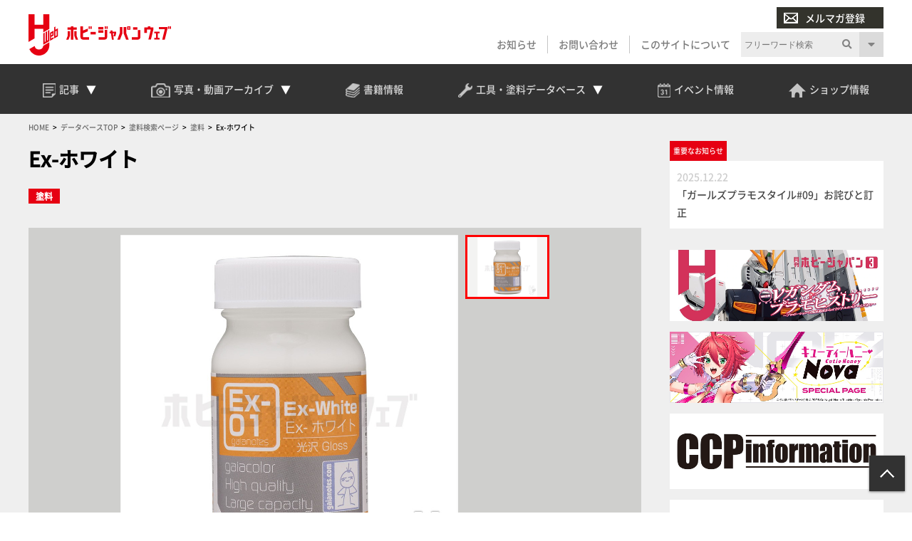

--- FILE ---
content_type: text/html; charset=UTF-8
request_url: https://db.hjweb.jp/10032/
body_size: 16845
content:
<!DOCTYPE html>
<html lang="ja">
<head>
<!-- Google Tag Manager -->
<script>(function(w,d,s,l,i){w[l]=w[l]||[];w[l].push({'gtm.start':
new Date().getTime(),event:'gtm.js'});var f=d.getElementsByTagName(s)[0],
j=d.createElement(s),dl=l!='dataLayer'?'&l='+l:'';j.async=true;j.src=
'https://www.googletagmanager.com/gtm.js?id='+i+dl;f.parentNode.insertBefore(j,f);
})(window,document,'script','dataLayer','GTM-P6M3SW3');</script>
<!-- End Google Tag Manager -->
<!-- meta -->
<meta charset="utf-8">
<meta name="viewport" content="width=device-width,initial-scale=1">

<meta name="keywords" content="" />
<meta name="description" content="Hobby JAPAN Web" />

<meta property="og:locale" content="ja_JP" />
<meta property="og:site_name" content="工具データベース" />
<meta property="og:type" content="article" />
<meta property="og:url" content="https://db.hjweb.jp/10032/" />

<meta property="og:title" content="Ex-ホワイト &#8211; Hobby JAPAN Web" />
<meta property="og:description" content="Hobby JAPAN Web">
<meta property="og:image" content="https://db.hjweb.jp/wp-content/uploads/1629/81/C-GAI0273.jpg">
<meta property="og:image:width" content="1000" />
<meta property="og:image:height" content="1000" />

<meta name="twitter:site" content="@Twitter" />
<meta name="twitter:title" content="Ex-ホワイト &#8211; Hobby JAPAN Web" />
<meta name="twitter:url" content="https://db.hjweb.jp/10032/" />
<meta name="twitter:card" content="summary_large_image">
<meta name="twitter:description" content="Hobby JAPAN Web" />
<meta name="twitter:image" content="https://db.hjweb.jp/wp-content/uploads/1629/81/C-GAI0273.jpg">

<script src="https://flux-cdn.com/client/1000190/hjweb_01381.min.js" async></script>
<!-- /meta -->
<title>Ex-ホワイト &#8211; Hobby JAPAN Web</title>
<meta name='robots' content='max-image-preview:large' />
<link rel='dns-prefetch' href='//static.addtoany.com' />
<link rel='stylesheet' id='wp-block-library-css' href='https://db.hjweb.jp/wp-includes/css/dist/block-library/style.min.css?ver=6.2.2' type='text/css' media='all' />
<link rel='stylesheet' id='classic-theme-styles-css' href='https://db.hjweb.jp/wp-includes/css/classic-themes.min.css?ver=6.2.2' type='text/css' media='all' />
<style id='global-styles-inline-css' type='text/css'>
body{--wp--preset--color--black: #000000;--wp--preset--color--cyan-bluish-gray: #abb8c3;--wp--preset--color--white: #ffffff;--wp--preset--color--pale-pink: #f78da7;--wp--preset--color--vivid-red: #cf2e2e;--wp--preset--color--luminous-vivid-orange: #ff6900;--wp--preset--color--luminous-vivid-amber: #fcb900;--wp--preset--color--light-green-cyan: #7bdcb5;--wp--preset--color--vivid-green-cyan: #00d084;--wp--preset--color--pale-cyan-blue: #8ed1fc;--wp--preset--color--vivid-cyan-blue: #0693e3;--wp--preset--color--vivid-purple: #9b51e0;--wp--preset--gradient--vivid-cyan-blue-to-vivid-purple: linear-gradient(135deg,rgba(6,147,227,1) 0%,rgb(155,81,224) 100%);--wp--preset--gradient--light-green-cyan-to-vivid-green-cyan: linear-gradient(135deg,rgb(122,220,180) 0%,rgb(0,208,130) 100%);--wp--preset--gradient--luminous-vivid-amber-to-luminous-vivid-orange: linear-gradient(135deg,rgba(252,185,0,1) 0%,rgba(255,105,0,1) 100%);--wp--preset--gradient--luminous-vivid-orange-to-vivid-red: linear-gradient(135deg,rgba(255,105,0,1) 0%,rgb(207,46,46) 100%);--wp--preset--gradient--very-light-gray-to-cyan-bluish-gray: linear-gradient(135deg,rgb(238,238,238) 0%,rgb(169,184,195) 100%);--wp--preset--gradient--cool-to-warm-spectrum: linear-gradient(135deg,rgb(74,234,220) 0%,rgb(151,120,209) 20%,rgb(207,42,186) 40%,rgb(238,44,130) 60%,rgb(251,105,98) 80%,rgb(254,248,76) 100%);--wp--preset--gradient--blush-light-purple: linear-gradient(135deg,rgb(255,206,236) 0%,rgb(152,150,240) 100%);--wp--preset--gradient--blush-bordeaux: linear-gradient(135deg,rgb(254,205,165) 0%,rgb(254,45,45) 50%,rgb(107,0,62) 100%);--wp--preset--gradient--luminous-dusk: linear-gradient(135deg,rgb(255,203,112) 0%,rgb(199,81,192) 50%,rgb(65,88,208) 100%);--wp--preset--gradient--pale-ocean: linear-gradient(135deg,rgb(255,245,203) 0%,rgb(182,227,212) 50%,rgb(51,167,181) 100%);--wp--preset--gradient--electric-grass: linear-gradient(135deg,rgb(202,248,128) 0%,rgb(113,206,126) 100%);--wp--preset--gradient--midnight: linear-gradient(135deg,rgb(2,3,129) 0%,rgb(40,116,252) 100%);--wp--preset--duotone--dark-grayscale: url('#wp-duotone-dark-grayscale');--wp--preset--duotone--grayscale: url('#wp-duotone-grayscale');--wp--preset--duotone--purple-yellow: url('#wp-duotone-purple-yellow');--wp--preset--duotone--blue-red: url('#wp-duotone-blue-red');--wp--preset--duotone--midnight: url('#wp-duotone-midnight');--wp--preset--duotone--magenta-yellow: url('#wp-duotone-magenta-yellow');--wp--preset--duotone--purple-green: url('#wp-duotone-purple-green');--wp--preset--duotone--blue-orange: url('#wp-duotone-blue-orange');--wp--preset--font-size--small: 13px;--wp--preset--font-size--medium: 20px;--wp--preset--font-size--large: 36px;--wp--preset--font-size--x-large: 42px;--wp--preset--spacing--20: 0.44rem;--wp--preset--spacing--30: 0.67rem;--wp--preset--spacing--40: 1rem;--wp--preset--spacing--50: 1.5rem;--wp--preset--spacing--60: 2.25rem;--wp--preset--spacing--70: 3.38rem;--wp--preset--spacing--80: 5.06rem;--wp--preset--shadow--natural: 6px 6px 9px rgba(0, 0, 0, 0.2);--wp--preset--shadow--deep: 12px 12px 50px rgba(0, 0, 0, 0.4);--wp--preset--shadow--sharp: 6px 6px 0px rgba(0, 0, 0, 0.2);--wp--preset--shadow--outlined: 6px 6px 0px -3px rgba(255, 255, 255, 1), 6px 6px rgba(0, 0, 0, 1);--wp--preset--shadow--crisp: 6px 6px 0px rgba(0, 0, 0, 1);}:where(.is-layout-flex){gap: 0.5em;}body .is-layout-flow > .alignleft{float: left;margin-inline-start: 0;margin-inline-end: 2em;}body .is-layout-flow > .alignright{float: right;margin-inline-start: 2em;margin-inline-end: 0;}body .is-layout-flow > .aligncenter{margin-left: auto !important;margin-right: auto !important;}body .is-layout-constrained > .alignleft{float: left;margin-inline-start: 0;margin-inline-end: 2em;}body .is-layout-constrained > .alignright{float: right;margin-inline-start: 2em;margin-inline-end: 0;}body .is-layout-constrained > .aligncenter{margin-left: auto !important;margin-right: auto !important;}body .is-layout-constrained > :where(:not(.alignleft):not(.alignright):not(.alignfull)){max-width: var(--wp--style--global--content-size);margin-left: auto !important;margin-right: auto !important;}body .is-layout-constrained > .alignwide{max-width: var(--wp--style--global--wide-size);}body .is-layout-flex{display: flex;}body .is-layout-flex{flex-wrap: wrap;align-items: center;}body .is-layout-flex > *{margin: 0;}:where(.wp-block-columns.is-layout-flex){gap: 2em;}.has-black-color{color: var(--wp--preset--color--black) !important;}.has-cyan-bluish-gray-color{color: var(--wp--preset--color--cyan-bluish-gray) !important;}.has-white-color{color: var(--wp--preset--color--white) !important;}.has-pale-pink-color{color: var(--wp--preset--color--pale-pink) !important;}.has-vivid-red-color{color: var(--wp--preset--color--vivid-red) !important;}.has-luminous-vivid-orange-color{color: var(--wp--preset--color--luminous-vivid-orange) !important;}.has-luminous-vivid-amber-color{color: var(--wp--preset--color--luminous-vivid-amber) !important;}.has-light-green-cyan-color{color: var(--wp--preset--color--light-green-cyan) !important;}.has-vivid-green-cyan-color{color: var(--wp--preset--color--vivid-green-cyan) !important;}.has-pale-cyan-blue-color{color: var(--wp--preset--color--pale-cyan-blue) !important;}.has-vivid-cyan-blue-color{color: var(--wp--preset--color--vivid-cyan-blue) !important;}.has-vivid-purple-color{color: var(--wp--preset--color--vivid-purple) !important;}.has-black-background-color{background-color: var(--wp--preset--color--black) !important;}.has-cyan-bluish-gray-background-color{background-color: var(--wp--preset--color--cyan-bluish-gray) !important;}.has-white-background-color{background-color: var(--wp--preset--color--white) !important;}.has-pale-pink-background-color{background-color: var(--wp--preset--color--pale-pink) !important;}.has-vivid-red-background-color{background-color: var(--wp--preset--color--vivid-red) !important;}.has-luminous-vivid-orange-background-color{background-color: var(--wp--preset--color--luminous-vivid-orange) !important;}.has-luminous-vivid-amber-background-color{background-color: var(--wp--preset--color--luminous-vivid-amber) !important;}.has-light-green-cyan-background-color{background-color: var(--wp--preset--color--light-green-cyan) !important;}.has-vivid-green-cyan-background-color{background-color: var(--wp--preset--color--vivid-green-cyan) !important;}.has-pale-cyan-blue-background-color{background-color: var(--wp--preset--color--pale-cyan-blue) !important;}.has-vivid-cyan-blue-background-color{background-color: var(--wp--preset--color--vivid-cyan-blue) !important;}.has-vivid-purple-background-color{background-color: var(--wp--preset--color--vivid-purple) !important;}.has-black-border-color{border-color: var(--wp--preset--color--black) !important;}.has-cyan-bluish-gray-border-color{border-color: var(--wp--preset--color--cyan-bluish-gray) !important;}.has-white-border-color{border-color: var(--wp--preset--color--white) !important;}.has-pale-pink-border-color{border-color: var(--wp--preset--color--pale-pink) !important;}.has-vivid-red-border-color{border-color: var(--wp--preset--color--vivid-red) !important;}.has-luminous-vivid-orange-border-color{border-color: var(--wp--preset--color--luminous-vivid-orange) !important;}.has-luminous-vivid-amber-border-color{border-color: var(--wp--preset--color--luminous-vivid-amber) !important;}.has-light-green-cyan-border-color{border-color: var(--wp--preset--color--light-green-cyan) !important;}.has-vivid-green-cyan-border-color{border-color: var(--wp--preset--color--vivid-green-cyan) !important;}.has-pale-cyan-blue-border-color{border-color: var(--wp--preset--color--pale-cyan-blue) !important;}.has-vivid-cyan-blue-border-color{border-color: var(--wp--preset--color--vivid-cyan-blue) !important;}.has-vivid-purple-border-color{border-color: var(--wp--preset--color--vivid-purple) !important;}.has-vivid-cyan-blue-to-vivid-purple-gradient-background{background: var(--wp--preset--gradient--vivid-cyan-blue-to-vivid-purple) !important;}.has-light-green-cyan-to-vivid-green-cyan-gradient-background{background: var(--wp--preset--gradient--light-green-cyan-to-vivid-green-cyan) !important;}.has-luminous-vivid-amber-to-luminous-vivid-orange-gradient-background{background: var(--wp--preset--gradient--luminous-vivid-amber-to-luminous-vivid-orange) !important;}.has-luminous-vivid-orange-to-vivid-red-gradient-background{background: var(--wp--preset--gradient--luminous-vivid-orange-to-vivid-red) !important;}.has-very-light-gray-to-cyan-bluish-gray-gradient-background{background: var(--wp--preset--gradient--very-light-gray-to-cyan-bluish-gray) !important;}.has-cool-to-warm-spectrum-gradient-background{background: var(--wp--preset--gradient--cool-to-warm-spectrum) !important;}.has-blush-light-purple-gradient-background{background: var(--wp--preset--gradient--blush-light-purple) !important;}.has-blush-bordeaux-gradient-background{background: var(--wp--preset--gradient--blush-bordeaux) !important;}.has-luminous-dusk-gradient-background{background: var(--wp--preset--gradient--luminous-dusk) !important;}.has-pale-ocean-gradient-background{background: var(--wp--preset--gradient--pale-ocean) !important;}.has-electric-grass-gradient-background{background: var(--wp--preset--gradient--electric-grass) !important;}.has-midnight-gradient-background{background: var(--wp--preset--gradient--midnight) !important;}.has-small-font-size{font-size: var(--wp--preset--font-size--small) !important;}.has-medium-font-size{font-size: var(--wp--preset--font-size--medium) !important;}.has-large-font-size{font-size: var(--wp--preset--font-size--large) !important;}.has-x-large-font-size{font-size: var(--wp--preset--font-size--x-large) !important;}
.wp-block-navigation a:where(:not(.wp-element-button)){color: inherit;}
:where(.wp-block-columns.is-layout-flex){gap: 2em;}
.wp-block-pullquote{font-size: 1.5em;line-height: 1.6;}
</style>
<link rel='stylesheet' id='crp-style-rounded-thumbs-css' href='https://db.hjweb.jp/wp-content/plugins/contextual-related-posts/css/rounded-thumbs.min.css?ver=3.3.3' type='text/css' media='all' />
<style id='crp-style-rounded-thumbs-inline-css' type='text/css'>

			.crp_related.crp-rounded-thumbs a {
			  width: 150px;
			  height: 150px;
			  text-decoration: none;
			}
			.crp_related.crp-rounded-thumbs img {
			  max-width: 150px;
			  margin: auto;
			}
			.crp_related.crp-rounded-thumbs .crp_title {
			  width: 100%;
			}
			
</style>
<link rel='stylesheet' id='wordpress-popular-posts-css-css' href='https://db.hjweb.jp/wp-content/plugins/wordpress-popular-posts/assets/css/wpp.css?ver=6.1.1' type='text/css' media='all' />
<link rel='stylesheet' id='parent-style-css' href='https://db.hjweb.jp/wp-content/themes/hobbyjapan/style.css?ver=6.2.2' type='text/css' media='all' />
<link rel='stylesheet' id='child-style-css' href='https://db.hjweb.jp/wp-content/themes/hobbyjapan-child/style.css?ver=1625046406' type='text/css' media='all' />
<link rel='stylesheet' id='flex-style-css' href='https://db.hjweb.jp/wp-content/themes/hobbyjapan-child/css/flex.css?ver=1635484934' type='text/css' media='all' />
<link rel='stylesheet' id='pagenation-style-css' href='https://db.hjweb.jp/wp-content/themes/hobbyjapan-child/css/pagenation.css?ver=1625046406' type='text/css' media='all' />
<link rel='stylesheet' id='common-style-css' href='https://db.hjweb.jp/wp-content/themes/hobbyjapan-child/css/common.css?ver=1631582266' type='text/css' media='all' />
<link rel='stylesheet' id='calendar-style-css' href='https://db.hjweb.jp/wp-content/themes/hobbyjapan-child/css/calendar.css?ver=1625046406' type='text/css' media='all' />
<link rel='stylesheet' id='carousel-style-css' href='https://db.hjweb.jp/wp-content/themes/hobbyjapan-child/css/carousel.css?ver=1631581942' type='text/css' media='all' />
<link rel='stylesheet' id='book-style-css' href='https://db.hjweb.jp/wp-content/themes/hobbyjapan-child/css/book.css?ver=1625046406' type='text/css' media='all' />
<link rel='stylesheet' id='slick-style-css' href='https://db.hjweb.jp/wp-content/themes/hobbyjapan-child/slick/slick.css?ver=1631069554' type='text/css' media='all' />
<link rel='stylesheet' id='slick-theme-style-css' href='https://db.hjweb.jp/wp-content/themes/hobbyjapan-child/slick/slick-theme.css?ver=1631069554' type='text/css' media='all' />
<link rel='stylesheet' id='hj-all-min-css' href='https://db.hjweb.jp/wp-content/themes/hobbyjapan/css/all.min.css?ver=1743483778' type='text/css' media='' />
<link rel='stylesheet' id='hj-reset-css' href='https://db.hjweb.jp/wp-content/themes/hobbyjapan/css/common/reset.css?ver=1743483778' type='text/css' media='' />
<link rel='stylesheet' id='hj-common-css' href='https://db.hjweb.jp/wp-content/themes/hobbyjapan/css/common/common.css?ver=1743483778' type='text/css' media='' />
<link rel='stylesheet' id='hj-style-css' href='https://db.hjweb.jp/wp-content/themes/hobbyjapan/css/style.css?ver=1743483778' type='text/css' media='' />
<link rel='stylesheet' id='hj-editor-css' href='https://db.hjweb.jp/wp-content/themes/hobbyjapan/css/common/editor.css?ver=1743483778' type='text/css' media='' />
<link rel='stylesheet' id='hj-smp-css' href='https://db.hjweb.jp/wp-content/themes/hobbyjapan/css/smp.css?ver=1743483778' type='text/css' media='' />
<link rel='stylesheet' id='hj-page-css' href='https://db.hjweb.jp/wp-content/themes/hobbyjapan/css/page.css?ver=1743483778' type='text/css' media='' />
<link rel='stylesheet' id='hj-baguettebox-css' href='https://db.hjweb.jp/wp-content/themes/hobbyjapan/js/baguettebox/baguetteBox.min.css?ver=1743483779' type='text/css' media='' />
<link rel='stylesheet' id='hj-flux-css' href='https://db.hjweb.jp/wp-content/themes/hobbyjapan/css/flux.css?ver=1743483778' type='text/css' media='' />
<link rel='stylesheet' id='addtoany-css' href='https://db.hjweb.jp/wp-content/plugins/add-to-any/addtoany.min.css?ver=1.16' type='text/css' media='all' />
<script type='text/javascript' id='addtoany-core-js-before'>
window.a2a_config=window.a2a_config||{};a2a_config.callbacks=[];a2a_config.overlays=[];a2a_config.templates={};a2a_localize = {
	Share: "共有",
	Save: "ブックマーク",
	Subscribe: "購読",
	Email: "メール",
	Bookmark: "ブックマーク",
	ShowAll: "すべて表示する",
	ShowLess: "小さく表示する",
	FindServices: "サービスを探す",
	FindAnyServiceToAddTo: "追加するサービスを今すぐ探す",
	PoweredBy: "Powered by",
	ShareViaEmail: "メールでシェアする",
	SubscribeViaEmail: "メールで購読する",
	BookmarkInYourBrowser: "ブラウザにブックマーク",
	BookmarkInstructions: "このページをブックマークするには、 Ctrl+D または \u2318+D を押下。",
	AddToYourFavorites: "お気に入りに追加",
	SendFromWebOrProgram: "任意のメールアドレスまたはメールプログラムから送信",
	EmailProgram: "メールプログラム",
	More: "詳細&#8230;",
	ThanksForSharing: "Thanks for sharing!",
	ThanksForFollowing: "Thanks for following!"
};
</script>
<script type='text/javascript' async src='https://static.addtoany.com/menu/page.js' id='addtoany-core-js'></script>
<script type='application/json' id='wpp-json'>
{"sampling_active":0,"sampling_rate":100,"ajax_url":"https:\/\/db.hjweb.jp\/wp-json\/wordpress-popular-posts\/v1\/popular-posts","api_url":"https:\/\/db.hjweb.jp\/wp-json\/wordpress-popular-posts","ID":10032,"token":"c1e1129978","lang":0,"debug":0}
</script>
<script type='text/javascript' src='https://db.hjweb.jp/wp-content/plugins/wordpress-popular-posts/assets/js/wpp.min.js?ver=6.1.1' id='wpp-js-js'></script>
<script type='text/javascript' src='https://db.hjweb.jp/wp-content/themes/hobbyjapan/js/jquery.min.js?ver=1743483779' id='js-jquery-min-js'></script>
<script type='text/javascript' src='https://db.hjweb.jp/wp-content/themes/hobbyjapan/js/js.cookie.min.js?ver=1743483779' id='js-cookie-min-js'></script>
<script type='text/javascript' src='https://db.hjweb.jp/wp-content/themes/hobbyjapan/js/ofi.min.js?ver=1743483779' id='js-ofi-min-js'></script>
<script type='text/javascript' src='https://db.hjweb.jp/wp-content/themes/hobbyjapan/js/baguettebox/baguetteBox.min.js?ver=1743483779' id='js-baguettebox-js'></script>
<script type='text/javascript' src='https://db.hjweb.jp/wp-content/themes/hobbyjapan/js/cmd.js?ver=1743483779' id='js-hj-common-js'></script>
<script type='text/javascript' src='https://db.hjweb.jp/wp-content/themes/hobbyjapan/js/sp.js?ver=1743483779' id='js-hj-sp-js'></script>
<style type="text/css">0</style>            <style id="wpp-loading-animation-styles">@-webkit-keyframes bgslide{from{background-position-x:0}to{background-position-x:-200%}}@keyframes bgslide{from{background-position-x:0}to{background-position-x:-200%}}.wpp-widget-placeholder,.wpp-widget-block-placeholder{margin:0 auto;width:60px;height:3px;background:#dd3737;background:linear-gradient(90deg,#dd3737 0%,#571313 10%,#dd3737 100%);background-size:200% auto;border-radius:3px;-webkit-animation:bgslide 1s infinite linear;animation:bgslide 1s infinite linear}</style>
            <!-- piano meta -->
<script type="text/javascript" src="https://csm.cxpublic.com/DNP.js" async></script>
<meta name="cXenseParse:url" content="https://db.hjweb.jp/10032/"/>
<meta name="cXenseParse:pageclass" content="article"/>
<meta name="cXenseParse:articleid" content="10032"/>
<meta name="cXenseParse:hjw-articleid" content="10032"/>
<meta property="cXenseParse:published_time" content="2021-05-25T16:14:03+09:00"/>
<meta property="cXenseParse:recs:publishtime" content="2021-05-25T16:14:03+09:00"/>
<meta name="cXenseParse:modified_time" content="2024-06-14T16:30:12+09:00"/>
<meta name="cXenseParse:recs:image" content="https://db.hjweb.jp/wp-content/uploads/1629/81/C-GAI0273.jpg"/>
<meta name="cXenseParse:hjw-pubday" content="20210525"/>
<meta name="cXenseParse:hjw-pubmonth" content="202105"/>
<meta name="cXenseParse:hjw-pubyear" content="2021"/>
<!-- /piano meta --> 
<style type="text/css">.broken_link, a.broken_link {
	text-decoration: line-through;
}</style><link rel="icon" href="https://db.hjweb.jp/wp-content/uploads/1632/01/favicon.ico" sizes="32x32" />
<link rel="icon" href="https://db.hjweb.jp/wp-content/uploads/1632/01/favicon.ico" sizes="192x192" />
<link rel="apple-touch-icon" href="https://db.hjweb.jp/wp-content/uploads/1632/01/favicon.ico" />
<meta name="msapplication-TileImage" content="https://db.hjweb.jp/wp-content/uploads/1632/01/favicon.ico" />
</head>
<body class="post-template-default single single-post postid-10032 single-format-standard">
<!-- Google Tag Manager (noscript) -->
<noscript><iframe src="https://www.googletagmanager.com/ns.html?id=GTM-P6M3SW3"
height="0" width="0" style="display:none;visibility:hidden"></iframe></noscript>
<!-- End Google Tag Manager (noscript) -->
<div id="wrapper">
<header>
	<header>  	<div id="submenu" class="wrap">  		<div id="h-siteid">  			<h1>  				<a href="https://hjweb.jp">  					<img src="https://hjweb.jp/wp-content/themes/hobbyjapan/css/svg/siteid.svg" alt="Hobby JAPAN Web" />  				</a>  			</h1>  		</div>  		<div id="h-snav">  			<div id="h-mailmag">  				<ul>  					<li class="login display-none">  						<a href=""><img src="https://hjweb.jp/wp-content/themes/hobbyjapan/img/common/icon-user-w.png" />会員ログイン</a>  					</li>  					<li class="mailmag">  						<a href="https://hjweb.jp/mailmagazine"><img src="https://hjweb.jp/wp-content/themes/hobbyjapan/img/common/icon-mail-w.png" />メルマガ登録</a>  					</li>  				</ul>  			</div>  			<div id="h-slist">  				<div class="textwidget custom-html-widget"><ul>  	<li>  		<a href="https://hjweb.jp/news">お知らせ</a>  	</li>  	<li>  		<a href="https://hjweb.jp/contact">お問い合わせ</a>  	</li>  	<li>  		<a href="https://hjweb.jp/guide">このサイトについて</a>  	</li>  	<li class="display-none">  		<a style="background: #9f0411" href="https://hjweb.jp/mailmagazine"><i class="gray"><img src="https://hjweb.jp/wp-content/themes/hobbyjapan/img/common/icon-user-w.png"></i>会員ログイン</a>  	</li>  	<li class="sp-only">  		<a style="background: #838383" href="/mailmagazine"><i class="gray"><img src="https://hjweb.jp/wp-content/themes/hobbyjapan/img/common/icon-mail-w.png"></i>メルマガ登録</a>  	</li>  </ul></div>			</div>  			<div id="h-search">  				<div class="search">  	<h3>サイト内検索</h3>  	<form method="get" action="https://hjweb.jp/search" >  		<div class="search-block">  			<input type="text" class="inputField search-form keyword" value="" name="word" placeholder="フリーワード検索" />  			<button><i class="fas fa-search"></i></button>  		</div>  		<u class="search-option-trig fas fa-caret-down"></u>  		<div class="search-option">  			<h4>検索対象を絞り込む</h4>  			<select name="type">  				<option value="">全て</option>  								<option value="article">記事</option>  									<option value="series">連載</option>  									<option value="maker">メーカー新製品情報</option>  									<option value="photo">写真アーカイブ</option>  									<option value="movie">動画一覧</option>  									<option value="event">イベント情報</option>  									<option value="shop">ショップ情報</option>  									<option value="news">お知らせ</option>  								</select>  		</div>  	</form>  </div>  			</div>  		</div>  	</div>  	<div id="gnav-container">  		<div id="gnav" class="wrap">  		<div class="textwidget custom-html-widget"><ul class="mainmenu">  	<li class="head-drop">  		<a id="trig-article"  class="article-trig dropdown-trig">  			<i><img src="https://hjweb.jp/wp-content/themes/hobbyjapan/img/common/icon-articles.png"></i>  			<span>記事</span>  			<u></u>  		</a>  		<div id="dropdown-article" class="dropdown-list">  			<div class="fl_w_fs">  				<div class="dropdown-item article">  					<strong><a href="https://hjweb.jp/article">  						<i><img src="https://hjweb.jp/wp-content/themes/hobbyjapan/img/common/icon-articles.png"></i>  						<span>記事一覧</span>  					</a><u></u></strong>  					<ul>  						<li><a href="https://hjweb.jp/article/category/gundam/">ガンダム</a></li><li><a href="https://hjweb.jp/article/category/character/">キャラクターモデル</a></li><li><a href="https://hjweb.jp/article/category/girls/">ガールズプラモ</a></li><li><a href="https://hjweb.jp/article/category/scale/">スケールモデル</a></li><li><a href="https://hjweb.jp/article/category/figure/">フィギュア</a></li><li><a href="https://hjweb.jp/article/category/toy/">完成品TOY</a></li><li><a href="https://hjweb.jp/article/category/tool/">工具・マテリアル</a></li><li><a href="https://hjweb.jp/article/category/event/">イベント</a></li><li><a href="https://hjweb.jp/article/category/anime-game/">アニメ・ゲーム</a></li><li><a href="https://hjweb.jp/article/category/tokusatsu/">特撮</a></li><li><a href="https://hjweb.jp/article/category/tcg/">カードゲーム</a></li><li><a href="https://hjweb.jp/article/category/comic/">コミック</a></li><li><a href="https://hjweb.jp/article/category/vr/">VR</a></li><li><a href="https://hjweb.jp/article/category/other/">その他</a></li>  					</ul>  				</div>  				<div class="dropdown-item series">  					<strong><a href="https://hjweb.jp/recommend">  						<i><img src="https://hjweb.jp/wp-content/themes/hobbyjapan/img/common/icon-special.png"></i>  						<span>特集・連載一覧</span>  					</a><u></u></strong>  					<ul>  					<li><a href="https://hjweb.jp/series/?series=syoseki-mook">書籍・MOOK発売情報</a></li><li><a href="https://hjweb.jp/series/?series=hj-pickup">最新号Pick up</a></li>  						<li><a href="https://hjweb.jp/recommend/">連載一覧</a></li>  					</ul>		  				</div>  				<div class="dropdown-item maker">  					<strong><a href="https://hjweb.jp/maker">  						<i><img src="https://hjweb.jp/wp-content/themes/hobbyjapan/img/common/icon-maker.png"></i>  						<span>メーカー新製品情報</span>  					</a><u></u></strong>  					<ul><li><a href="https://hjweb.jp/makers/">メーカー一覧</a></li></ul>  				</div>  			</div>  		</div>  	</li>  	<li class="head-drop">  		<a id="trig-photo"  class="archive-trig dropdown-trig">  			<i><img src="https://hjweb.jp/wp-content/themes/hobbyjapan/img/common/icon-camera.png"></i>  			<span>写真・動画<br>アーカイブ</span>  			<u></u>  		</a>  		<div id="dropdown-photo"  class="dropdown-list">  			<div class="fl_w_fs">  				<div class="dropdown-item photo">  					<strong><a href="https://hjweb.jp/photo">  						<i><img src="https://hjweb.jp/wp-content/themes/hobbyjapan/img/common/icon-camera.png"></i>  						<span>写真アーカイブ一覧</span>  					</a><u></u></strong>  					<ul>  					<li><a href="https://hjweb.jp/photo/?photo=event">イベント・展示会</a></li><li><a href="https://hjweb.jp/photo/?photo=other">その他</a></li><li><a href="https://hjweb.jp/photo/?photo=hobbyjapan">ホビージャパン編集部</a></li>	  					</ul>  				</div>  				<div class="dropdown-item movie">  					<strong><a href="https://hjweb.jp/movie">  						<i><img src="https://hjweb.jp/wp-content/themes/hobbyjapan/img/common/icon-movie.png"></i>  						<span>動画一覧</span>  					</a><u></u></strong>  					<ul class="burger-only">  						<li><a href="https://hjweb.jp/movie/?movie=gundam">ガンダム</a></li><li><a href="https://hjweb.jp/movie/?movie=character">キャラクターモデル</a></li><li><a href="https://hjweb.jp/movie/?movie=scale">スケールモデル</a></li><li><a href="https://hjweb.jp/movie/?movie=figure">フィギュア</a></li><li><a href="https://hjweb.jp/movie/?movie=tool">工具・マテリアル</a></li><li><a href="https://hjweb.jp/movie/?movie=other">その他</a></li>	  					</ul>  					<div class="fl_w_sb">  						<div class="w-30">  							<strong>動画カテゴリー</strong>  					<ul>  						<li><a href="https://hjweb.jp/movie/?movie=gundam">ガンダム</a></li><li><a href="https://hjweb.jp/movie/?movie=character">キャラクターモデル</a></li><li><a href="https://hjweb.jp/movie/?movie=scale">スケールモデル</a></li><li><a href="https://hjweb.jp/movie/?movie=figure">フィギュア</a></li><li><a href="https://hjweb.jp/movie/?movie=tool">工具・マテリアル</a></li><li><a href="https://hjweb.jp/movie/?movie=other">その他</a></li>	  					</ul>  						</div>  						<div class="w-66">  							<strong>新着動画</strong>  							<ul>  					<li>  				<a class="title" href="https://hjweb.jp/movie/2033977/">【月刊工具】ウェーブ「“スジ彫り”便利ツール」をピックアップ...</a>  			</li>  						<li>  				<a class="title" href="https://hjweb.jp/movie/2021172/">【#25】戦う相手が悪かった!?木村編集長プロモデラー時代の...</a>  			</li>  						<li>  				<a class="title" href="https://hjweb.jp/movie/2020965/">【#24】1991年のホビージャパンを読む！木村編集長プロモ...</a>  			</li>  						<li>  				<a class="title" href="https://hjweb.jp/movie/1979838/">【#23】まさかのロボ・ジョックスが表紙に！ 「パトレイバー...</a>  			</li>  						<li>  				<a class="title" href="https://hjweb.jp/movie/1978090/">【#22】ガンダム新作がない時代、『パトレイバー』やSF映画...</a>  			</li>  						<li>  				<a class="title" href="https://hjweb.jp/movie/1976111/">MAX渡辺×横山宏による長寿連載『Ma.K. in SF3D...</a>  			</li>  					</ul>  		  						</div>  					</div>  				</div>  			</div>  		</div>  	</li>  	<li>  		<a href="https://db.hjweb.jp/book-db/">  			<i><img src="https://hjweb.jp/wp-content/themes/hobbyjapan/img/common/icon-books.png"></i>  			<span>書籍情報</span>  		</a>  	</li>  	<li class="head-drop">  		<a id="trig-db" class="archive-trig dropdown-trig">  			<i><img src="https://hjweb.jp/wp-content/themes/hobbyjapan/img/common/icon-kougu.png"></i>  			<span>工具・塗料<br>データベース</span>  			<u></u>  		</a>  		<div id="dropdown-db"  class="dropdown-list">  			<div class="dropdown-item tool">  				<strong><a href="https://db.hjweb.jp/">  					<i><img src="https://hjweb.jp/wp-content/themes/hobbyjapan/img/common/icon-kougu.png"></i>  					<span>工具・塗料データベース</span>  				</a><u></u></strong>  				<ul class="smp">  					<li>  						<a href="https://db.hjweb.jp/tool/">工具＆マテリアルからさがす</a>  					</li>  					<li>  						<a href="https://db.hjweb.jp/color">塗料からさがす</a>  					</li>  				</ul>  				<div class="fl_w_sb">  					<div class="w-48">  						<a href="https://db.hjweb.jp/tool/">  							<img class="desvg" src="https://hjweb.jp/wp-content/themes/hobbyjapan/css/svg/gotokougu.svg" alt="工具＆マテリアルから探す">  						</a>  					</div>  					<div class="w-48">  						<a href="https://db.hjweb.jp/color">  							<img class="desvg" src="https://hjweb.jp/wp-content/themes/hobbyjapan/css/svg/gotocolor.svg" alt="塗料から探す">  						</a>  					</div>  				</div>  			</div>  		</div>  	</li>  	<li>  		<a href="https://hjweb.jp/event">  			<i><img src="https://hjweb.jp/wp-content/themes/hobbyjapan/img/common/icon-calendar.png"></i>  			<span>イベント<br>情報</span>  		</a>  	</li>  	<li>  		<a href="https://hjweb.jp/shop">  			<i><img src="https://hjweb.jp/wp-content/themes/hobbyjapan/img/common/icon-home.png"></i>  			<span>ショップ<br>情報</span>  		</a>  	</li>  	<li class="regist display-none">  		<a href="">  			<i class="gray"><img src="https://hjweb.jp/wp-content/themes/hobbyjapan/img/common/icon-comunity.png"></i>  			<span>HJ<br>コミュニティ</span>  		</a>  	</li>  </ul></div>		</div>  	</div>  </header></header><main>
	<div id="topicpath">
    <div class="wrap">
    <ul><li><a href="https://hjweb.jp/"><span>HOME</span></a></li><li><a href="https://db.hjweb.jp"><span>データベースTOP</span></a></li><li><a href="/color"><span>塗料検索ページ</span></a></li><li><a href="https://db.hjweb.jp/category/paintscolors/"><span>塗料</span></a></li><li><span>Ex-ホワイト</span></li></ul>    </div>
</div>	<div id="container" class="wrap">
			<div id="content">
					<article id="entry-item">
				<div class="title">
    <h1>Ex-ホワイト</h1>
</div>
				<div class="data">
        <ul class="category">
        <li><a href="https://db.hjweb.jp/category/paintscolors/" class="paintscolors">塗料</a></li>    </ul>
<style>
#entry-item .data .category li:first-child:not([class]) a{
    background: #e60012;
    color: #fff;
}
/*
#entry-item .data .category li:first-child:not([class]) a:hover{
    color: #e40000;
    background: #ffe0e0;
}
*/
</style>
    </div>								<br>
				<div class="item-image">
<div class="main-img">
<div class="img-wrap">
<img id="main-img" onclick="slideshow()" src="https://db.hjweb.jp/wp-content/uploads/1629/81/C-GAI0273.jpg" alt="http://ガイアカラー　Ex-ホワイトの画像">
</div>
</div>
<div class="nav-img">
<div class="inner">
<div class="select" id="nvimg1" onclick="slideshow('nvimg1')" style="background-image: url(https://db.hjweb.jp/wp-content/uploads/1629/81/C-GAI0273.jpg)" title="ガイアカラー　Ex-ホワイトの画像"></div></div>
</div>
</div>
<script>
function slideshow(imgID){
    var pre = document.getElementsByClassName('select')[0];
    var target = document.getElementById(imgID);
    const backgroundImage = (target.style && target.style.backgroundImage) || '';
    const url = backgroundImage.replace(/^url\(["']?/, '').replace(/["']?\)$/, '');
    pre.classList.remove("select");
    target.classList.add('select');
    document.getElementById('main-img').src = url;
    document.getElementById('main-img').alt = target.title;
}
</script>
<style type="text/css">
.item-image{
    display: flex;
    background-color: #cfcfcd;
    padding: 10px;
}
.item-image .main-img{
	width:80%;
    text-align: center;
    margin-right: 10px;
    background-color: white;
}
.item-image .main-img .img-wrap{
	position: relative;
    height: 0;
    padding-bottom: 100%;
}
.main-img img{
    max-height: 100%;
    top: 0;
    bottom: 0;
    left: 0;
    right: 0;
    position: absolute;
    margin: auto;
}
.item-image .nav-img{
	position:relative;
	width:20%;
}
.item-image .nav-img .inner{
    position:absolute;
    height: 100%;
    background-color: #cfcfcd;
}
.item-image .nav-img .inner div{
    margin-bottom: 4%;
    height:19%;
    background-size: contain;
    background-repeat: no-repeat;
    background-position: center;
    background-color: #f3f3f2;
    cursor: pointer;
}
.item-image .nav-img .inner div.select{
	border: solid red;
}
@media(min-width:768px){
  .item-image{
     padding:10px 15%;
  }
}
</style>
				<br>

				<section class="content">
					<div class="editor">
						<div class="data filter">
  <ul class="category ">
	<li class="maker"><a href="/filter/?maker=ガイアノーツ">ガイアノーツ</a></li>	<li class="series"><a href="/filter/?series=ガイアカラーEx">ガイアカラーEx</a></li>	<li class="brand"><a href="/filter/?brand=ガイアカラー">ガイアカラー</a></li>  </ul>
</div>
<style>
#entry-item .data.filter {
    margin: initial;
}
</style>
						<div class="title">
    <h1>Ex-ホワイト</h1>
</div>
						<div class="content-end">
  <div class="spec">
		<span>タイプ：ビン・ボトル</span>
			<span>溶剤の種類：ラッカー塗料</span>
			<span>仕上がり：光沢</span>
	  </div>
  <div>商品型番：30011</div>
  <div>容量：50ml</div>
</div>
<style>
.spec{
  font-size: .8em;
  margin-bottom: 1em;
  word-break: keep-all;
}
div.spec > span:not(:nth-child(1)):before {
    content: "　／　";
}
</style>
																	</div>
				</section>

			</article>
					<div class="common-area">
				<h3 class="lv-red-L" style="margin-bottom:3rem;">新着アイテム</h3>
<ul class="slider"><li><div class="slick-item"><span class="category">塗料</span><div class="thumbnail"><a href="https://db.hjweb.jp/60194/"><img src="https://db.hjweb.jp/wp-content/uploads/2025/02/NAI00002.jpg" alt="ミラーエフェクト クロームマーカー ペイントイット 061（ペン先2.0mm）"></a></div><div class="data"><div class="title"><a href="https://db.hjweb.jp/60194/">ミラーエフェクト クロームマーカー ペイントイット 061（ペン先2.0mm）</a></div><div class="distributor"><span class="maker">シュナイダー</span></div></div></div><div class="price"><span></span></div></li><li><div class="slick-item"><span class="category">塗料</span><div class="thumbnail"><a href="https://db.hjweb.jp/60191/"><img src="https://db.hjweb.jp/wp-content/uploads/2025/02/NAI00001-1.jpg" alt="ミラーエフェクト クロームマーカー ペイントイット 060（ペン先0.8mm）"></a></div><div class="data"><div class="title"><a href="https://db.hjweb.jp/60191/">ミラーエフェクト クロームマーカー ペイントイット 060（ペン先0.8mm）</a></div><div class="distributor"><span class="maker">シュナイダー</span></div></div></div><div class="price"><span></span></div></li><li><div class="slick-item"><span class="category">塗料</span><div class="thumbnail"><a href="https://db.hjweb.jp/54050/"><img src="https://db.hjweb.jp/wp-content/uploads/2024/04/72.006.jpg" alt="サンイエロー"></a></div><div class="data"><div class="title"><a href="https://db.hjweb.jp/54050/">サンイエロー</a></div><div class="distributor"><span class="maker">ボークス</span><span class="brand">ファレホ</span></div></div></div><div class="price"><span></span></div></li><li><div class="slick-item"><span class="category">塗料</span><div class="thumbnail"><a href="https://db.hjweb.jp/54044/"><img src="https://db.hjweb.jp/wp-content/uploads/2024/04/72.005.jpg" alt="ムーンイエロー"></a></div><div class="data"><div class="title"><a href="https://db.hjweb.jp/54044/">ムーンイエロー</a></div><div class="distributor"><span class="maker">ボークス</span><span class="brand">ファレホ</span></div></div></div><div class="price"><span></span></div></li><li><div class="slick-item"><span class="category">塗料</span><div class="thumbnail"><a href="https://db.hjweb.jp/54054/"><img src="https://db.hjweb.jp/wp-content/uploads/2024/04/72.007.jpg" alt="ゴールドイエロー"></a></div><div class="data"><div class="title"><a href="https://db.hjweb.jp/54054/">ゴールドイエロー</a></div><div class="distributor"><span class="maker">ボークス</span><span class="brand">ファレホ</span></div></div></div><div class="price"><span></span></div></li><li><div class="slick-item"><span class="category">塗料</span><div class="thumbnail"><a href="https://db.hjweb.jp/54035/"><img src="https://db.hjweb.jp/wp-content/uploads/2024/04/72.003.jpg" alt="ペールフレッシュ"></a></div><div class="data"><div class="title"><a href="https://db.hjweb.jp/54035/">ペールフレッシュ</a></div><div class="distributor"><span class="maker">ボークス</span><span class="brand">ファレホ</span></div></div></div><div class="price"><span></span></div></li><li><div class="slick-item"><span class="category">塗料</span><div class="thumbnail"><a href="https://db.hjweb.jp/54064/"><img src="https://db.hjweb.jp/wp-content/uploads/2024/04/72.008.jpg" alt="オレンジファイヤー"></a></div><div class="data"><div class="title"><a href="https://db.hjweb.jp/54064/">オレンジファイヤー</a></div><div class="distributor"><span class="maker">ボークス</span><span class="brand">ファレホ</span></div></div></div><div class="price"><span></span></div></li><li><div class="slick-item"><span class="category">塗料</span><div class="thumbnail"><a href="https://db.hjweb.jp/54069/"><img src="https://db.hjweb.jp/wp-content/uploads/2024/04/72.009.jpg" alt="ホットオレンジ"></a></div><div class="data"><div class="title"><a href="https://db.hjweb.jp/54069/">ホットオレンジ</a></div><div class="distributor"><span class="maker">ボークス</span><span class="brand">ファレホ</span></div></div></div><div class="price"><span></span></div></li></ul><script>
        $(function() {
            $('.slider').not('.slick-initialized').slick({
          infinite: false,
          slidesToShow: 4,
          slidesToScroll: 4,
          dots: true,
          responsive: [
            {
              breakpoint: 801,
              settings: {
                slidesToShow: 3,
                slidesToScroll: 3
              }
            },
            {
              breakpoint: 601,
              settings: {
                slidesToShow: 2,
                slidesToScroll: 2
              }
            }
          ],
            });
        });
	$(window).on('load', function(){
	  var maxHeight = 0;
	  $('li.slick-slide').each(function(idx, elem) {
	    var height = $(elem).height();
	    if(maxHeight < height) {
	      maxHeight = height;
	    }
	  });
	  $('li.slick-slide').height(maxHeight);
	});
        </script>				<h3 class="lv-red-L" style="margin-bottom:3rem;">人気アイテム</h3>
<ul class="slider"><li><div class="slick-item"><span class="category">塗料</span><div class="thumbnail"><a href="https://db.hjweb.jp/2817/"><img src="https://db.hjweb.jp/wp-content/uploads/1629/79/C-GSI0056.jpg" alt="黄橙色"></a></div><div class="data"><div class="title"><a href="https://db.hjweb.jp/2817/">黄橙色</a></div><div class="distributor"><span class="maker">GSIクレオス</span><span class="brand">Mr.カラー</span></div></div></div><div class="price"><span></span></div></li><li><div class="slick-item"><span class="category">塗料</span><div class="thumbnail"><a href="https://db.hjweb.jp/1341/"><img src="https://db.hjweb.jp/wp-content/uploads/1629/78/C-TAM0035.jpg" alt="インシグニアホワイト"></a></div><div class="data"><div class="title"><a href="https://db.hjweb.jp/1341/">インシグニアホワイト</a></div><div class="distributor"><span class="maker">タミヤ</span><span class="brand">タミヤカラー ラッカー塗料</span></div></div></div><div class="price"><span></span>220円(税込)</div></li><li><div class="slick-item"><span class="category">塗料</span><div class="thumbnail"><a href="https://db.hjweb.jp/1501/"><img src="https://db.hjweb.jp/wp-content/uploads/1629/78/C-TAM0195.jpg" alt="メタリックブルー"></a></div><div class="data"><div class="title"><a href="https://db.hjweb.jp/1501/">メタリックブルー</a></div><div class="distributor"><span class="maker">タミヤ</span><span class="brand">タミヤカラー エナメル塗料</span></div></div></div><div class="price"><span></span></div></li><li><div class="slick-item"><span class="category">塗料</span><div class="thumbnail"><a href="https://db.hjweb.jp/40388/"><img src="https://db.hjweb.jp/wp-content/uploads/2021/11/e96d0fd407a17be41c0744cd94f86594.jpg" alt="ティターンズブルー 2"></a></div><div class="data"><div class="title"><a href="https://db.hjweb.jp/40388/">ティターンズブルー 2</a></div><div class="distributor"><span class="maker">GSIクレオス</span><span class="brand">水性ホビーカラー</span></div></div></div><div class="price"><span></span></div></li><li><div class="slick-item"><span class="category">塗料</span><div class="thumbnail"><a href="https://db.hjweb.jp/10000/"><img src="https://db.hjweb.jp/wp-content/uploads/1629/81/C-GAI0242.jpg" alt="パールマーズダークブルー"></a></div><div class="data"><div class="title"><a href="https://db.hjweb.jp/10000/">パールマーズダークブルー</a></div><div class="distributor"><span class="maker">ガイアノーツ</span><span class="brand">ガイアカラー</span></div></div></div><div class="price"><span></span></div></li><li><div class="slick-item"><span class="category">塗料</span><div class="thumbnail"><a href="https://db.hjweb.jp/1367/"><img src="https://db.hjweb.jp/wp-content/uploads/1629/78/C-TAM0061.jpg" alt="メタリックグレイ"></a></div><div class="data"><div class="title"><a href="https://db.hjweb.jp/1367/">メタリックグレイ</a></div><div class="distributor"><span class="maker">タミヤ</span><span class="brand">タミヤカラー ラッカー塗料</span></div></div></div><div class="price"><span></span></div></li></ul><script>
        $(function() {
            $('.slider').not('.slick-initialized').slick({
          infinite: false,
          slidesToShow: 4,
          slidesToScroll: 4,
          dots: true,
          responsive: [
            {
              breakpoint: 801,
              settings: {
                slidesToShow: 3,
                slidesToScroll: 3
              }
            },
            {
              breakpoint: 601,
              settings: {
                slidesToShow: 2,
                slidesToScroll: 2
              }
            }
          ],
            });
        });
	$(window).on('load', function(){
	  var maxHeight = 0;
	  $('li.slick-slide').each(function(idx, elem) {
	    var height = $(elem).height();
	    if(maxHeight < height) {
	      maxHeight = height;
	    }
	  });
	  $('li.slick-slide').height(maxHeight);
	});
        </script>				<br>
				<br>
				<div class="front-search">
<div id="search" class="search">
	<h2>フリーワード検索</h2>
	<p id="noimage-mess" style="display:none;">※表示する商品が見つかりません。別の検索条件で再度お試しください。</p>
	<form method="get" action="https://db.hjweb.jp" >
		<div>
			<input type="text" class="inputField search-form" value="" name="s" placeholder="フリーワードを入力" />
					</div>
		<div class="btn-line">
			<button><i class="fas fa-search"></i><span>検索</span></button>
		</div>
	</form>
	</div></div>
<style>
.front-search{
    background-color: #fafafa;
}
.front-search .search{
    position:relative;
    padding: 6rem 0 1rem 0;
    text-align: center;
}
.front-search h2{
    font-size: 1.6rem;
    font-weight: bold;
    color: #fff;
    background: #333;
    position: absolute;
    left: 0;
    top: 0;
    padding: 1rem 1.5rem;
    align-items: center;
}
.front-search .search form{
    padding:0 3rem;
    margin:auto;
}
.front-search input.search-form {
    border: 1px solid #424242;
    padding: 13px 20px;
}
.front-search #noimage-mess{
    color: #e60012;
    font-size: 1.5rem;
    text-align: left;
    margin-left: 3rem;
    margin-bottom: 10px;
}
.front-search button{
    background: #e60012;
    border: 0;
    color: #fff;
    text-align: center;
    padding: 1rem;
    display: flex;
    align-items: center;
    position: relative;
    justify-content: center;
    width: 100%;
    max-width: 300px;
}
.front-search button i {
    position: absolute;
    height: 100%;
    display: flex;
    align-items: center;
    left: 1rem;
}
.front-search button span {
    font-size: 1.6rem;
    line-height: 1;
    font-weight: bold;
}
.front-search .btn-line {
    display: flex;
    justify-content: center;
    margin-top: 1rem;
}
@media screen and ( max-width: 782px ) {
  .front-search .search form{padding:0 1rem;}
}


</style>
				<br>
				<p><a class="btn-red" href="/"><span>＜　データベースTOPへ</span></a></p>			</div>

		</div>
		<div id="sidebar">
	<div id="sidebar">  <div class="news-special">  	<h2>重要な<br class="sp-only">お知らせ</h2>  	<ul class="news-list">  			<li>  			<i>2025.12.22</i>  			<a href="https://hjweb.jp/news/2481533/">「ガールズプラモスタイル#09」お詫びと訂正</a>  		</li>  			</ul>  </div>  	<div class="flux" data-as-slot-id="/1000190/01381/PC/all_side_rec_01"></div><div class="flux" data-as-slot-id="/1000190/01381/SP/all_foot_rec_01"></div><div id="banner-list">  	<ul>  			<li>  			<a href="https://hjweb.jp/series/2521834/">  				<img src="https://hjweb.jp/wp-content/uploads/2025/11/cd6c76b87fd609c728407ea5e03ea458.jpg">  			</a>  		</li>  			<li>  			<a href="https://hjweb.jp/article/2034443/">  				<img src="https://hjweb.jp/wp-content/uploads/2025/03/banner_1200x400.jpg">  			</a>  		</li>  			<li>  			<a href="https://hjweb.jp/article/tag/company_37/">  				<img src="https://hjweb.jp/wp-content/uploads/2025/07/ccp_banner.png">  			</a>  		</li>  			<li>  			<a href="https://hjweb.jp/article/category/tcg/">  				<img src="https://hjweb.jp/wp-content/uploads/2025/07/cg_bn.jpg">  			</a>  		</li>  			<li>  			<a href="https://hjweb.jp/article/tag/corner_02/">  				<img src="https://hjweb.jp/wp-content/uploads/2021/06/d92ffbd33e71cf6ff7d85a8be1d23fb7-1.jpg">  			</a>  		</li>  			<li>  			<a href="https://hjweb.jp/article/tag/genre_10/">  				<img src="https://hjweb.jp/wp-content/uploads/2024/04/8c36c59c40c2eb02aa0534597b00d9c4.png">  			</a>  		</li>  		</ul>  </div>  <h5>ランキング見出し</h5><div class="textwidget custom-html-widget"><h3><img class="h25" src="https://hjweb.jp/wp-content/themes/hobbyjapan/css/svg/lv-ranking.svg" alt="記事ランキング"></h3></div>  <h5>記事ランキング</h5>   <ul class="ranking"> <li><a href="https://hjweb.jp/article/2528905/" title="threezeroより“ミリタリー系SFロボプラキット”「機甲戦線」が発売決定！第1弾の「パラクラックス」の情報が解禁【カプセルアイテム新商品】"><div class="img"><img src="https://hjweb.jp/wp-content/uploads/2026/01/ae46b1f460ee46f789c27b264a6cb421-3.jpg"></div><div class="title">threezeroより“ミリタリー系SFロボプラキット”「機甲戦線」が発売決定！第1弾の「パラクラックス」の情報が解禁【カプセルアイテム新商品】</div></a></li><li><a href="https://hjweb.jp/article/2523503/" title="【ガンダム食玩新作】SDガンダムが大攻勢！MOBILITY JOINT第12弾では『鉄血のオルフェンズ』『ポケットの中の戦争』が参戦！GUNDAM CONVERGEには「サイコ・ガンダムMk-Ⅱ」が登場"><div class="img"><img src="https://hjweb.jp/wp-content/uploads/2026/01/samune-30.jpg"></div><div class="title">【ガンダム食玩新作】SDガンダムが大攻勢！MOBILITY JOINT第12弾では『鉄血のオルフェンズ』『ポケットの中の戦争』が参戦！GUNDAM CONVERGEには「サイコ・ガンダムMk-Ⅱ」が登場</div></a></li><li><a href="https://hjweb.jp/article/2524335/" title="『銀河英雄伝説』「自由惑星同盟軍 第13艦隊旗艦 ヒューベリオン」が大型サイズでキット化！『ARMORED CORE 4』アンジェが駆る「オルレア」やM.S.Gシリーズもなど、コトブキヤの新商品をご紹介！"><div class="img"><img src="https://hjweb.jp/wp-content/uploads/2026/01/d565ee6fd7e7233b708f55f58b1086fc.jpg"></div><div class="title">『銀河英雄伝説』「自由惑星同盟軍 第13艦隊旗艦 ヒューベリオン」が大型サイズでキット化！『ARMORED CORE 4』アンジェが駆る「オルレア」やM.S.Gシリーズもなど、コトブキヤの新商品をご紹介！</div></a></li><li><a href="https://hjweb.jp/article/2522141/" title="『コードギアス』劇場上映作品リバイバル上映中！ アニメイトやタワレココラボ描き下ろしイラストや注目新着アイテムなど『コードギアス』シリーズ情報を一挙ご紹介!!"><div class="img"><img src="https://hjweb.jp/wp-content/uploads/2026/01/2603119smn.jpg"></div><div class="title">『コードギアス』劇場上映作品リバイバル上映中！ アニメイトやタワレココラボ描き下ろしイラストや注目新着アイテムなど『コードギアス』シリーズ情報を一挙ご紹介!!</div></a></li><li><a href="https://hjweb.jp/article/2523030/" title="「マクロスモデラーズプラモデルフォトコンテスト」第10回が開催決定！ またバルキリー＆デストロイドカラー設定画を徹底網羅した設定資料集も登場！ 『マクロス』シリーズ情報をお見逃しなく!!"><div class="img"><img src="https://hjweb.jp/wp-content/uploads/2026/01/2603152smn.jpg"></div><div class="title">「マクロスモデラーズプラモデルフォトコンテスト」第10回が開催決定！ またバルキリー＆デストロイドカラー設定画を徹底網羅した設定資料集も登場！ 『マクロス』シリーズ情報をお見逃しなく!!</div></a></li> </ul>   <h5>書籍情報</h5><div class="textwidget custom-html-widget"><h3 id="side-book" class="sidebar-trig"><a href="https://db.hjweb.jp/book-db/"><img class="h28" src="https://hjweb.jp/wp-content/themes/hobbyjapan/css/svg/lv-books.svg" alt="書籍データベース"></a></h3>  <div class="bookNew"><h5 class="text-center">雑誌購入</h5><div class="magNew"><a class="magNewImg" href="https://db.hjweb.jp/book/60404/"><img src="https://db.hjweb.jp/wp-content/uploads/2026/01/aa9c95de0f2b45b232c162e15bf0fa46.jpg"></a><div class="magNewText"><h6>月刊ホビージャパン<br>2026年3月号</h6><a class="btn-red-arrow-s" href="https://db.hjweb.jp/book/60404/">ご購入はこちら</a></div></div></div>  <div class="sidebar bookRss">  	<ul class="book"><li><a href="https://db.hjweb.jp/book/60404/"><div class="img"><img title="月刊ホビージャパン2026年3月号" src="https://db.hjweb.jp/wp-content/uploads/2026/01/aa9c95de0f2b45b232c162e15bf0fa46.jpg" alt ="月刊ホビージャパン2026年3月号" loading="lazy" /></div></a></li><li><a href="https://db.hjweb.jp/book/60416/"><div class="img"><img title="仮面ライダーゴースト特写写真集【復刻版】 " src="https://db.hjweb.jp/wp-content/uploads/2026/01/9784798640556.jpg" alt ="仮面ライダーゴースト特写写真集【復刻版】 " loading="lazy" /></div></a></li><li><a href="https://db.hjweb.jp/book/60403/"><div class="img"><img title="ガンダムフォワードVol.20" src="https://db.hjweb.jp/wp-content/uploads/2026/01/97847986404-9.jpg" alt ="ガンダムフォワードVol.20" loading="lazy" /></div></a></li><li><a href="https://db.hjweb.jp/book/60402/"><div class="img"><img title="宇宙船 vol.191" src="https://db.hjweb.jp/wp-content/uploads/2025/12/915KEFUbw9L.jpg" alt ="宇宙船 vol.191" loading="lazy" /></div></a></li><li><a href="https://db.hjweb.jp/book/60401/"><div class="img"><img title="月刊ホビージャパン2026年2月号" src="https://db.hjweb.jp/wp-content/uploads/2025/12/HJ2602.jpg" alt ="月刊ホビージャパン2026年2月号" loading="lazy" /></div></a></li><li><a href="https://db.hjweb.jp/book/60400/"><div class="img"><img title="HJメカニクス26 特集：機動戦士ガンダム008 ポケットの中の戦争" src="https://db.hjweb.jp/wp-content/uploads/2025/12/9784798640396.jpg" alt ="HJメカニクス26 特集：機動戦士ガンダム008 ポケットの中の戦争" loading="lazy" /></div></a></li></ul>  	<p class="text-center"><a href="https://db.hjweb.jp/book-db/" class="btn-red-arrow-s">書籍情報を見る</a></p>  </div></div><div class="flux" data-as-slot-id="/1000190/01381/PC/all_side_rec_02"></div><h5>Flux広告</h5><div class="textwidget custom-html-widget"></div><h5>工具DB</h5><div class="textwidget custom-html-widget"><h3 id="side-kougu" class="sidebar-trig">  	<a href="https://db.hjweb.jp/"><img class="h28" src="https://hjweb.jp/wp-content/themes/hobbyjapan/css/svg/lv-toolcolor2.svg" alt="工具データベース"></a><i></i></h3>  <div class="sidebar koguRss">  	<ul class="kogu"><li><a href="https://db.hjweb.jp/6402/"><div class="img"><img src="https://db.hjweb.jp/wp-content/uploads/2021/05/c814b7431728dd732cb0bf76c663095f.jpg" alt ="HG ロータリーパンチ" loading="lazy" /></div><div class="title">HG ロータリーパンチ</div></a></li><li><a href="https://db.hjweb.jp/814/"><div class="img"><img src="https://db.hjweb.jp/wp-content/uploads/2021/03/B0062.jpg" alt ="Mr.ポリッシャーPROⅢ用 交換ヤスリシート（3枚入）#400" loading="lazy" /></div><div class="title">Mr.ポリッシャーPROⅢ用 交換ヤスリシート（3枚入）#400</div></a></li><li><a href="https://db.hjweb.jp/7099/"><div class="img"><img src="https://hjweb.jp/wp-content/uploads/2023/01/noimage.jpg" alt ="職人堅気 ベーシック レッドマンII 精密ミニニッパー 115mm" loading="lazy" /></div><div class="title">職人堅気 ベーシック レッドマンII 精密ミニニッパー 115mm</div></a></li></ul>  	<p class="text-center"><a href="https://db.hjweb.jp/" class="btn-red-arrow-s">工具データベースを見る</a></p>  </div></div><h5>イベントカレンダー</h5><div class="textwidget custom-html-widget"><h3 id="side-calendar" class="sidebar-trig"><a href="https://hjweb.jp/event/"><img class="h29" src="https://hjweb.jp/wp-content/themes/hobbyjapan/css/svg/lv-calendar.svg" alt="イベントカレンダー"></a><i></i></h3>  <div class="sidebar">  <div class="calendar">  	<h4>  		<a class="prevlink" href="https://hjweb.jp/event?date=202512"><i>12月</i></a>  		<span>2026年01月</span>  		<a class="nextlink" href="https://hjweb.jp/event?date=202602"><i>2月</i></a>  	</h4>  	<ul>  			<li class="r1">月</li>  			<li class="r2">火</li>  			<li class="r3">水</li>  			<li class="r4">木</li>  			<li class="r5">金</li>  			<li class="r6">土</li>  			<li class="r0">日</li>  	</ul>  	<ul>  	<li class="blank"> </li><li class="blank"> </li><li class="blank"> </li>		<li class="r0 day">  			<span class="date">1</span>  			<p>  					<a href="https://hjweb.jp/event?date=20260101#result">1</a>  						</p>  		</li>  				<li class="r0 day">  			<span class="date">2</span>  			<p>  					<a href="https://hjweb.jp/event?date=20260102#result">1</a>  						</p>  		</li>  				<li class="r0 day">  			<span class="date">3</span>  			<p>  					<a href="https://hjweb.jp/event?date=20260103#result">2</a>  						</p>  		</li>  				<li class="r0 day">  			<span class="date">4</span>  			<p>  					<a href="https://hjweb.jp/event?date=20260104#result">2</a>  						</p>  		</li>  				<li class="r0 day">  			<span class="date">5</span>  			<p>  					<a href="https://hjweb.jp/event?date=20260105#result">2</a>  						</p>  		</li>  				<li class="r0 day">  			<span class="date">6</span>  			<p>  					<a href="https://hjweb.jp/event?date=20260106#result">2</a>  						</p>  		</li>  				<li class="r0 day">  			<span class="date">7</span>  			<p>  					<a href="https://hjweb.jp/event?date=20260107#result">2</a>  						</p>  		</li>  				<li class="r0 day">  			<span class="date">8</span>  			<p>  					<a href="https://hjweb.jp/event?date=20260108#result">2</a>  						</p>  		</li>  				<li class="r0 day">  			<span class="date">9</span>  			<p>  					<a href="https://hjweb.jp/event?date=20260109#result">2</a>  						</p>  		</li>  				<li class="r0 day">  			<span class="date">10</span>  			<p>  					<a href="https://hjweb.jp/event?date=20260110#result">3</a>  						</p>  		</li>  				<li class="r0 day">  			<span class="date">11</span>  			<p>  					<a href="https://hjweb.jp/event?date=20260111#result">3</a>  						</p>  		</li>  				<li class="r0 day">  			<span class="date">12</span>  			<p>  					<a href="https://hjweb.jp/event?date=20260112#result">2</a>  						</p>  		</li>  				<li class="r0 day">  			<span class="date">13</span>  			<p>  					<a href="https://hjweb.jp/event?date=20260113#result">2</a>  						</p>  		</li>  				<li class="r0 day">  			<span class="date">14</span>  			<p>  					<a href="https://hjweb.jp/event?date=20260114#result">2</a>  						</p>  		</li>  				<li class="r0 day">  			<span class="date">15</span>  			<p>  					<a href="https://hjweb.jp/event?date=20260115#result">2</a>  						</p>  		</li>  				<li class="r0 day">  			<span class="date">16</span>  			<p>  					<a href="https://hjweb.jp/event?date=20260116#result">2</a>  						</p>  		</li>  				<li class="r0 day">  			<span class="date">17</span>  			<p>  					<a href="https://hjweb.jp/event?date=20260117#result">2</a>  						</p>  		</li>  				<li class="r0 day">  			<span class="date">18</span>  			<p>  					<a href="https://hjweb.jp/event?date=20260118#result">2</a>  						</p>  		</li>  				<li class="r0 day">  			<span class="date">19</span>  			<p>  					<a href="https://hjweb.jp/event?date=20260119#result">2</a>  						</p>  		</li>  				<li class="r0 day">  			<span class="date">20</span>  			<p>  					<a href="https://hjweb.jp/event?date=20260120#result">2</a>  						</p>  		</li>  				<li class="r0 day">  			<span class="date">21</span>  			<p>  					<a href="https://hjweb.jp/event?date=20260121#result">2</a>  						</p>  		</li>  				<li class="r0 day">  			<span class="date">22</span>  			<p>  					<a href="https://hjweb.jp/event?date=20260122#result">2</a>  						</p>  		</li>  				<li class="r0 day">  			<span class="date">23</span>  			<p>  					<a href="https://hjweb.jp/event?date=20260123#result">2</a>  						</p>  		</li>  				<li class="r0 day">  			<span class="date">24</span>  			<p>  					<a href="https://hjweb.jp/event?date=20260124#result">2</a>  						</p>  		</li>  				<li class="r0 day">  			<span class="date">25</span>  			<p>  					<a href="https://hjweb.jp/event?date=20260125#result">4</a>  						</p>  		</li>  				<li class="r0 day">  			<span class="date">26</span>  			<p>  					<a href="https://hjweb.jp/event?date=20260126#result">2</a>  						</p>  		</li>  				<li class="r0 day">  			<span class="date">27</span>  			<p>  					<a href="https://hjweb.jp/event?date=20260127#result">2</a>  						</p>  		</li>  				<li class="r0 day">  			<span class="date">28</span>  			<p>  					<a href="https://hjweb.jp/event?date=20260128#result">2</a>  						</p>  		</li>  				<li class="r0 day">  			<span class="date">29</span>  			<p>  					<a href="https://hjweb.jp/event?date=20260129#result">2</a>  						</p>  		</li>  				<li class="r0 day">  			<span class="date">30</span>  			<p>  					<a href="https://hjweb.jp/event?date=20260130#result">2</a>  						</p>  		</li>  				<li class="r0 day">  			<span class="date">31</span>  			<p>  					<a href="https://hjweb.jp/event?date=20260131#result">2</a>  						</p>  		</li>  		<li class=\"blank\"> </li>	</ul>  </div>  	  	<div id="event-recently">  		<h4>直近のイベント</h4>  		<div class="event-recently">  			<a class="img" href="https://hjweb.jp/event/2522293" style="background-color: #ccc;">  							<img src="https://hjweb.jp/wp-content/uploads/2026/01/c60c6af37f910a6481cfdb5973e45136.jpg">  							</a>  			<div class="note">  				<strong>2026/<i>02</i>/<i>11</i></strong>  				<h4>第9回ＦＢプラモデル愛好会展示会</h4>  				<p>すみだ産業会館</p>  			</div>  		</div>  					<div class="event-recently">  			<a class="img" href="https://hjweb.jp/event/2424988" style="background-color: #ccc;">  							<img src="https://hjweb.jp/wp-content/uploads/2025/11/bf4d64c4dc1b5a1033a1ed001fb36ec7.jpg">  							</a>  			<div class="note">  				<strong>2026/<i>02</i>/<i>15</i></strong>  				<h4>第２回 陸模展</h4>  				<p>陸上自衛隊広報センター「りっく...</p>  			</div>  		</div>  					<div class="event-recently">  			<a class="img" href="https://hjweb.jp/event/2515840" style="background-color: #ccc;">  							<img src="https://hjweb.jp/wp-content/uploads/2026/01/ad102727_eiyuretsuden24_1200_800.jpg">  							</a>  			<div class="note">  				<strong>2026/<i>02</i>/<i>23</i></strong>  				<h4>英雄列伝 第24章</h4>  				<p>インディペンデントシアター2nd</p>  			</div>  		</div>  			  	</div>  </div></div><div id="news-recently">  	<h3 class="sidebar-trig" id="news">  		<img class="h22" src="https://hjweb.jp/wp-content/themes/hobbyjapan/css/svg/lv-news.svg" alt="Update information">  		<i></i>  	</h3>  	<div class="sidebar">  		<ul>  				<li>  				<i>2026.01.27</i>  				<span><a href="https://hjweb.jp/maker/">メーカー新製品情報</a></span>  				<strong><a href="https://hjweb.jp/maker/2521612/">「好評を博した2020年12月発売の『ギャル姉社長とハーレムオフィス 錦織 愛』より「愛姉」が白肌になり赤/グレー　スーツの新たなカラーバリエーションとなって帰ってきた！」を更新しました。</a></strong>  			</li>  						<li>  				<i>2026.01.26</i>  				<span><a href="https://hjweb.jp/article">記事</a></span>  				<strong><a href="https://hjweb.jp/article/2524268/">「原点回帰!?待望の「シャア専用ザクⅡ」や「RX-78-2ガンダム」のアニメカラー版がモビルスーツアンサンブル第30弾ににラインナップ！【ガシャポン®最新情報】」を更新しました。</a></strong>  			</li>  						<li>  				<i>2026.01.26</i>  				<span><a href="https://hjweb.jp/article">記事</a></span>  				<strong><a href="https://hjweb.jp/article/2528905/">「threezeroより“ミリタリー系SFロボプラキット”「機甲戦線」が発売決定！第1弾の「パラクラックス」の情報が解禁【カプセルアイテム新商品】」を更新しました。</a></strong>  			</li>  						<li>  				<i>2026.01.26</i>  				<span><a href="https://hjweb.jp/article">記事</a></span>  				<strong><a href="https://hjweb.jp/article/2523030/">「「マクロスモデラーズプラモデルフォトコンテスト」第10回が開催決定！ またバルキリー＆デストロイドカラー設定画を徹底網羅した設定資料集も登場！ 『マクロス』シリーズ情報をお見逃しなく!!」を更新しました。</a></strong>  			</li>  						<li>  				<i>2026.01.26</i>  				<span><a href="https://hjweb.jp/maker/">メーカー新製品情報</a></span>  				<strong><a href="https://hjweb.jp/maker/2529641/">「任務の特性上、このような姿でご挨拶申し上げる無礼をお許しください。人気ゲーム『ブルーアーカイブ -Blue Archive-』より、夏のライフセーバー姿の「カンナ」が1/7スケールで登場！」を更新しました。</a></strong>  			</li>  						<li>  				<i>2026.01.26</i>  				<span><a href="https://hjweb.jp/maker/">メーカー新製品情報</a></span>  				<strong><a href="https://hjweb.jp/maker/2529611/">「『マクロスF ギャラクシーライブ☆ファイナル 2025』開催記念特別セット登場！「minimum factory 機首コレクション YF-29 GALAXY SET」数量限定でご予約開始！」を更新しました。</a></strong>  			</li>  						<li>  				<i>2026.01.26</i>  				<span><a href="https://hjweb.jp/article">記事</a></span>  				<strong><a href="https://hjweb.jp/article/2524985/">「「ARTPLA エヴァンゲリオン仮設5号機」がついに発売！ キットの詳細を見てみよう！初期設定画カラーでも塗装できる作画参考モデル用パーツも付属」を更新しました。</a></strong>  			</li>  						<li>  				<i>2026.01.26</i>  				<span><a href="https://hjweb.jp/maker/">メーカー新製品情報</a></span>  				<strong><a href="https://hjweb.jp/maker/2529251/">「影落とし 御返しいたす・・・『SEKIRO: SHADOWS DIE TWICE』より、「figma 隻狼 DXエディション」が再販開始！」を更新しました。</a></strong>  			</li>  						<li>  				<i>2026.01.26</i>  				<span><a href="https://hjweb.jp/article">記事</a></span>  				<strong><a href="https://hjweb.jp/article/2524335/">「『銀河英雄伝説』「自由惑星同盟軍 第13艦隊旗艦 ヒューベリオン」が大型サイズでキット化！『ARMORED CORE 4』アンジェが駆る「オルレア」やM.S.Gシリーズもなど、コトブキヤの新商品をご紹介！」を更新しました。</a></strong>  			</li>  						<li>  				<i>2026.01.26</i>  				<span><a href="https://hjweb.jp/maker/">メーカー新製品情報</a></span>  				<strong><a href="https://hjweb.jp/maker/2519619/">「Pookie Boo BonBon「Pink!Mania」Limited Edition登場★」を更新しました。</a></strong>  			</li>  						<li>  				<i>2026.01.25</i>  				<span><a href="https://hjweb.jp/article">記事</a></span>  				<strong><a href="https://hjweb.jp/article/2523503/">「【ガンダム食玩新作】SDガンダムが大攻勢！MOBILITY JOINT第12弾では『鉄血のオルフェンズ』『ポケットの中の戦争』が参戦！GUNDAM CONVERGEには「サイコ・ガンダムMk-Ⅱ」が登場」を更新しました。</a></strong>  			</li>  						<li>  				<i>2026.01.25</i>  				<span><a href="https://hjweb.jp/article">記事</a></span>  				<strong><a href="https://hjweb.jp/article/2523620/">「復活のルルーシュ「L.L.＆C.C.セット」が2月に受注スタート！／るかっぷ「ルルーシュ・ランペルージ」「枢木スザク」は5月下旬発売予定【コードギアス フィギュア情報】」を更新しました。</a></strong>  			</li>  						<li>  				<i>2026.01.25</i>  				<span><a href="https://hjweb.jp/article">記事</a></span>  				<strong><a href="https://hjweb.jp/article/2524958/">「「一番くじ」ガンダムシリーズにハイクオリティ胸像モデル「BUSTISAN（バスティザン）」が登場!! 「νガンダム BUSTISAN」や「サザビー BUSTISAN」をはじめこれまでのラインナップもまとめてご紹介!!」を更新しました。</a></strong>  			</li>  						<li>  				<i>2026.01.25</i>  				<span><a href="https://hjweb.jp/article">記事</a></span>  				<strong><a href="https://hjweb.jp/article/2522141/">「『コードギアス』劇場上映作品リバイバル上映中！ アニメイトやタワレココラボ描き下ろしイラストや注目新着アイテムなど『コードギアス』シリーズ情報を一挙ご紹介!!」を更新しました。</a></strong>  			</li>  						<li>  				<i>2026.01.24</i>  				<span><a href="https://hjweb.jp/article">記事</a></span>  				<strong><a href="https://hjweb.jp/article/2523480/">「「高機動型ザク」のプロトタイプがROBOT魂化！／『機動戦士ガンダム 閃光のハサウェイ キルケーの魔女』グッズが多数ラインナップ、「サイコロガンダムマスコットチャーム」にも注目！」を更新しました。</a></strong>  			</li>  					</ul>  	</div>  </div>    <div class="flux" data-as-slot-id="/1000190/01381/PC/all_side_rec_03"></div></div></div>
	</div>
</main>
    <a href="#top" id="pagetop">
      <img src="https://db.hjweb.jp/wp-content/themes/hobbyjapan/img/common/arrow-w.png" alt="PAGE TOP" />
    </a>
    <footer>
	<footer>  				<div id="f-submenu">  				<div class="textwidget custom-html-widget"><ul>  	<li class="sp-only">  		<a href="https://hjweb.jp/news">お知らせ</a>  	</li>  	<li class="sp-only">  		<a href="https://hjweb.jp/contact">お問い合わせ</a>  	</li>  	<li class="sp-only">  		<a href="https://hjweb.jp/guide">このサイトについて</a>  	</li>  	<li>  		<a href="https://hjweb.jp/policy">利用規約</a>  	</li>  	<li>  		<a href="http://hobbyjapan.co.jp/policy/index.html" target="_blank" rel="noopener noreferrer">個人情報保護方針</a>  	</li>  </ul></div>				</div>  				<div id="f-sitemap">  					<div class="wrap">  						<div class="fl_w_fs">  							<div class="logo">  								<a href="https://hjweb.jp"><img src="https://hjweb.jp/wp-content/themes/hobbyjapan/img/common/logo.png" alt="HobbyJAPAN" /></a>  							</div>  							<div class="sitemap">  					<div class="textwidget custom-html-widget"><div class="sitemap-item">  	<h5><a href="https://hjweb.jp/news">お知らせ</a></h5>  	<h5><a href="https://hjweb.jp/contact">お問い合わせ</a></h5>  	<h5><a href="https://hjweb.jp/mailmagazine">メール会員登録</a></h5>  	<h5><a href="https://hjweb.jp/guide">このサイトについて</a></h5>  	<br>  	<h5><a href="https://hjweb.jp/article">記事</a></h5>  	<li><a href="https://hjweb.jp/article/category/gundam/">ガンダム</a></li><li><a href="https://hjweb.jp/article/category/character/">キャラクターモデル</a></li><li><a href="https://hjweb.jp/article/category/girls/">ガールズプラモ</a></li><li><a href="https://hjweb.jp/article/category/scale/">スケールモデル</a></li><li><a href="https://hjweb.jp/article/category/figure/">フィギュア</a></li><li><a href="https://hjweb.jp/article/category/toy/">完成品TOY</a></li><li><a href="https://hjweb.jp/article/category/tool/">工具・マテリアル</a></li><li><a href="https://hjweb.jp/article/category/event/">イベント</a></li><li><a href="https://hjweb.jp/article/category/anime-game/">アニメ・ゲーム</a></li><li><a href="https://hjweb.jp/article/category/tokusatsu/">特撮</a></li><li><a href="https://hjweb.jp/article/category/tcg/">カードゲーム</a></li><li><a href="https://hjweb.jp/article/category/comic/">コミック</a></li><li><a href="https://hjweb.jp/article/category/vr/">VR</a></li><li><a href="https://hjweb.jp/article/category/other/">その他</a></li>  </div>  <div class="sitemap-item">  	<h5><a href="https://hjweb.jp/recommend">特集＆連載</a></h5>  	<ul>  	<li><a href="https://hjweb.jp/series/?series=syoseki-mook">書籍・MOOK発売情報</a></li><li><a href="https://hjweb.jp/series/?series=hj-pickup">最新号Pick up</a></li>  	</ul>  	<br>  	<h5><a href="https://hjweb.jp/maker">メーカー新製品情報</a></h5>  	<ul><li><a href="https://hjweb.jp/makers/">メーカー一覧</a></li></ul>  	<br>  	<h5><a href="https://hjweb.jp/photo">写真アーカイブ</a></h5>  	<ul>  	<li><a href="https://hjweb.jp/photo/?photo=event">イベント・展示会</a></li><li><a href="https://hjweb.jp/photo/?photo=other">その他</a></li><li><a href="https://hjweb.jp/photo/?photo=hobbyjapan">ホビージャパン編集部</a></li>  	</ul>  	<br>  	<h5><a href="https://hjweb.jp/movie">動画一覧</a></h5>  	<ul>  	<li><a href="https://hjweb.jp/movie/?movie=gundam">ガンダム</a></li><li><a href="https://hjweb.jp/movie/?movie=character">キャラクターモデル</a></li><li><a href="https://hjweb.jp/movie/?movie=scale">スケールモデル</a></li><li><a href="https://hjweb.jp/movie/?movie=figure">フィギュア</a></li><li><a href="https://hjweb.jp/movie/?movie=tool">工具・マテリアル</a></li><li><a href="https://hjweb.jp/movie/?movie=other">その他</a></li>  	</ul>    </div>  <div class="sitemap-item">  	<h5><a href="https://db.hjweb.jp/book-db/">書籍情報</a></h5>  	<h5><a href="https://db.hjweb.jp/">工具・塗料データベース</a></h5>  	<h5><a href="https://hjweb.jp/event">イベント情報</a></h5>  	<h5><a href="https://hjweb.jp/shop">ショップ情報</a></h5>  </div>  </div>							</div>  						</div>  					</div>  					<p id="copyright">© HOBBY JAPAN</p>  				</div>  			</footer>    </footer>
        <div id="burger">
	<div id="burger">  	<div id="burger-trig">  		<u></u>  		<u></u>  		<u></u>  		<span>メニュー</span>  	</div>  	<div id="burger-menu">  		<div class="search">  	<h3>サイト内検索</h3>  	<form method="get" action="https://hjweb.jp/search" >  		<div class="search-block">  			<input type="text" class="inputField search-form keyword" value="" name="word" placeholder="フリーワード検索" />  			<button><i class="fas fa-search"></i></button>  		</div>  		<u class="search-option-trig fas fa-caret-down"></u>  		<div class="search-option">  			<h4>検索対象を絞り込む</h4>  			<select name="type">  				<option value="">全て</option>  								<option value="article">記事</option>  									<option value="series">連載</option>  									<option value="maker">メーカー新製品情報</option>  									<option value="photo">写真アーカイブ</option>  									<option value="movie">動画一覧</option>  									<option value="event">イベント情報</option>  									<option value="shop">ショップ情報</option>  									<option value="news">お知らせ</option>  								</select>  		</div>  	</form>  </div>  		<div class="textwidget custom-html-widget"><ul class="mainmenu">  	<li class="head-drop">  		<a id="trig-article"  class="article-trig dropdown-trig">  			<i><img src="https://hjweb.jp/wp-content/themes/hobbyjapan/img/common/icon-articles.png"></i>  			<span>記事</span>  			<u></u>  		</a>  		<div id="dropdown-article" class="dropdown-list">  			<div class="fl_w_fs">  				<div class="dropdown-item article">  					<strong><a href="https://hjweb.jp/article">  						<i><img src="https://hjweb.jp/wp-content/themes/hobbyjapan/img/common/icon-articles.png"></i>  						<span>記事一覧</span>  					</a><u></u></strong>  					<ul>  						<li><a href="https://hjweb.jp/article/category/gundam/">ガンダム</a></li><li><a href="https://hjweb.jp/article/category/character/">キャラクターモデル</a></li><li><a href="https://hjweb.jp/article/category/girls/">ガールズプラモ</a></li><li><a href="https://hjweb.jp/article/category/scale/">スケールモデル</a></li><li><a href="https://hjweb.jp/article/category/figure/">フィギュア</a></li><li><a href="https://hjweb.jp/article/category/toy/">完成品TOY</a></li><li><a href="https://hjweb.jp/article/category/tool/">工具・マテリアル</a></li><li><a href="https://hjweb.jp/article/category/event/">イベント</a></li><li><a href="https://hjweb.jp/article/category/anime-game/">アニメ・ゲーム</a></li><li><a href="https://hjweb.jp/article/category/tokusatsu/">特撮</a></li><li><a href="https://hjweb.jp/article/category/tcg/">カードゲーム</a></li><li><a href="https://hjweb.jp/article/category/comic/">コミック</a></li><li><a href="https://hjweb.jp/article/category/vr/">VR</a></li><li><a href="https://hjweb.jp/article/category/other/">その他</a></li>  					</ul>  				</div>  				<div class="dropdown-item series">  					<strong><a href="https://hjweb.jp/recommend">  						<i><img src="https://hjweb.jp/wp-content/themes/hobbyjapan/img/common/icon-special.png"></i>  						<span>特集・連載一覧</span>  					</a><u></u></strong>  					<ul>  					<li><a href="https://hjweb.jp/series/?series=syoseki-mook">書籍・MOOK発売情報</a></li><li><a href="https://hjweb.jp/series/?series=hj-pickup">最新号Pick up</a></li>  						<li><a href="https://hjweb.jp/recommend/">連載一覧</a></li>  					</ul>		  				</div>  				<div class="dropdown-item maker">  					<strong><a href="https://hjweb.jp/maker">  						<i><img src="https://hjweb.jp/wp-content/themes/hobbyjapan/img/common/icon-maker.png"></i>  						<span>メーカー新製品情報</span>  					</a><u></u></strong>  					<ul><li><a href="https://hjweb.jp/makers/">メーカー一覧</a></li></ul>  				</div>  			</div>  		</div>  	</li>  	<li class="head-drop">  		<a id="trig-photo"  class="archive-trig dropdown-trig">  			<i><img src="https://hjweb.jp/wp-content/themes/hobbyjapan/img/common/icon-camera.png"></i>  			<span>写真・動画<br>アーカイブ</span>  			<u></u>  		</a>  		<div id="dropdown-photo"  class="dropdown-list">  			<div class="fl_w_fs">  				<div class="dropdown-item photo">  					<strong><a href="https://hjweb.jp/photo">  						<i><img src="https://hjweb.jp/wp-content/themes/hobbyjapan/img/common/icon-camera.png"></i>  						<span>写真アーカイブ一覧</span>  					</a><u></u></strong>  					<ul>  					<li><a href="https://hjweb.jp/photo/?photo=event">イベント・展示会</a></li><li><a href="https://hjweb.jp/photo/?photo=other">その他</a></li><li><a href="https://hjweb.jp/photo/?photo=hobbyjapan">ホビージャパン編集部</a></li>	  					</ul>  				</div>  				<div class="dropdown-item movie">  					<strong><a href="https://hjweb.jp/movie">  						<i><img src="https://hjweb.jp/wp-content/themes/hobbyjapan/img/common/icon-movie.png"></i>  						<span>動画一覧</span>  					</a><u></u></strong>  					<ul class="burger-only">  						<li><a href="https://hjweb.jp/movie/?movie=gundam">ガンダム</a></li><li><a href="https://hjweb.jp/movie/?movie=character">キャラクターモデル</a></li><li><a href="https://hjweb.jp/movie/?movie=scale">スケールモデル</a></li><li><a href="https://hjweb.jp/movie/?movie=figure">フィギュア</a></li><li><a href="https://hjweb.jp/movie/?movie=tool">工具・マテリアル</a></li><li><a href="https://hjweb.jp/movie/?movie=other">その他</a></li>	  					</ul>  					<div class="fl_w_sb">  						<div class="w-30">  							<strong>動画カテゴリー</strong>  					<ul>  						<li><a href="https://hjweb.jp/movie/?movie=gundam">ガンダム</a></li><li><a href="https://hjweb.jp/movie/?movie=character">キャラクターモデル</a></li><li><a href="https://hjweb.jp/movie/?movie=scale">スケールモデル</a></li><li><a href="https://hjweb.jp/movie/?movie=figure">フィギュア</a></li><li><a href="https://hjweb.jp/movie/?movie=tool">工具・マテリアル</a></li><li><a href="https://hjweb.jp/movie/?movie=other">その他</a></li>	  					</ul>  						</div>  						<div class="w-66">  							<strong>新着動画</strong>  							<ul>  					<li>  				<a class="title" href="https://hjweb.jp/movie/2033977/">【月刊工具】ウェーブ「“スジ彫り”便利ツール」をピックアップ...</a>  			</li>  						<li>  				<a class="title" href="https://hjweb.jp/movie/2021172/">【#25】戦う相手が悪かった!?木村編集長プロモデラー時代の...</a>  			</li>  						<li>  				<a class="title" href="https://hjweb.jp/movie/2020965/">【#24】1991年のホビージャパンを読む！木村編集長プロモ...</a>  			</li>  						<li>  				<a class="title" href="https://hjweb.jp/movie/1979838/">【#23】まさかのロボ・ジョックスが表紙に！ 「パトレイバー...</a>  			</li>  						<li>  				<a class="title" href="https://hjweb.jp/movie/1978090/">【#22】ガンダム新作がない時代、『パトレイバー』やSF映画...</a>  			</li>  						<li>  				<a class="title" href="https://hjweb.jp/movie/1976111/">MAX渡辺×横山宏による長寿連載『Ma.K. in SF3D...</a>  			</li>  					</ul>  		  						</div>  					</div>  				</div>  			</div>  		</div>  	</li>  	<li>  		<a href="https://db.hjweb.jp/book-db/">  			<i><img src="https://hjweb.jp/wp-content/themes/hobbyjapan/img/common/icon-books.png"></i>  			<span>書籍情報</span>  		</a>  	</li>  	<li class="head-drop">  		<a id="trig-db" class="archive-trig dropdown-trig">  			<i><img src="https://hjweb.jp/wp-content/themes/hobbyjapan/img/common/icon-kougu.png"></i>  			<span>工具・塗料<br>データベース</span>  			<u></u>  		</a>  		<div id="dropdown-db"  class="dropdown-list">  			<div class="dropdown-item tool">  				<strong><a href="https://db.hjweb.jp/">  					<i><img src="https://hjweb.jp/wp-content/themes/hobbyjapan/img/common/icon-kougu.png"></i>  					<span>工具・塗料データベース</span>  				</a><u></u></strong>  				<ul class="smp">  					<li>  						<a href="https://db.hjweb.jp/tool/">工具＆マテリアルからさがす</a>  					</li>  					<li>  						<a href="https://db.hjweb.jp/color">塗料からさがす</a>  					</li>  				</ul>  				<div class="fl_w_sb">  					<div class="w-48">  						<a href="https://db.hjweb.jp/tool/">  							<img class="desvg" src="https://hjweb.jp/wp-content/themes/hobbyjapan/css/svg/gotokougu.svg" alt="工具＆マテリアルから探す">  						</a>  					</div>  					<div class="w-48">  						<a href="https://db.hjweb.jp/color">  							<img class="desvg" src="https://hjweb.jp/wp-content/themes/hobbyjapan/css/svg/gotocolor.svg" alt="塗料から探す">  						</a>  					</div>  				</div>  			</div>  		</div>  	</li>  	<li>  		<a href="https://hjweb.jp/event">  			<i><img src="https://hjweb.jp/wp-content/themes/hobbyjapan/img/common/icon-calendar.png"></i>  			<span>イベント<br>情報</span>  		</a>  	</li>  	<li>  		<a href="https://hjweb.jp/shop">  			<i><img src="https://hjweb.jp/wp-content/themes/hobbyjapan/img/common/icon-home.png"></i>  			<span>ショップ<br>情報</span>  		</a>  	</li>  	<li class="regist display-none">  		<a href="">  			<i class="gray"><img src="https://hjweb.jp/wp-content/themes/hobbyjapan/img/common/icon-comunity.png"></i>  			<span>HJ<br>コミュニティ</span>  		</a>  	</li>  </ul></div>		<div id="burger-sub">  			<div class="textwidget custom-html-widget"><ul>  	<li>  		<a href="https://hjweb.jp/news">お知らせ</a>  	</li>  	<li>  		<a href="https://hjweb.jp/contact">お問い合わせ</a>  	</li>  	<li>  		<a href="https://hjweb.jp/guide">このサイトについて</a>  	</li>  	<li class="display-none">  		<a style="background: #9f0411" href="https://hjweb.jp/mailmagazine"><i class="gray"><img src="https://hjweb.jp/wp-content/themes/hobbyjapan/img/common/icon-user-w.png"></i>会員ログイン</a>  	</li>  	<li class="sp-only">  		<a style="background: #838383" href="/mailmagazine"><i class="gray"><img src="https://hjweb.jp/wp-content/themes/hobbyjapan/img/common/icon-mail-w.png"></i>メルマガ登録</a>  	</li>  </ul></div>		</div>  	</div>  	<div id="burger-close"></div>  </div>        </div>
    <script>
        var ajaxurl = 'https://db.hjweb.jp/wp-admin/admin-ajax.php';
    </script>
<script type='text/javascript' src='https://db.hjweb.jp/wp-content/themes/hobbyjapan-child/slick/slick.min.js?ver=1631069554' id='js-slick-min-js'></script>
</div><!--#wrapper-->
</body>
</html>


--- FILE ---
content_type: text/css
request_url: https://db.hjweb.jp/wp-content/themes/hobbyjapan-child/css/common.css?ver=1631582266
body_size: 921
content:
/*
	カテゴリーやタグ関係CSS
*/
#entry-item .data{
    margin-bottom:1rem;
}
#entry-item .data ul {
    margin: 0 1rem .5rem 0;
    display: flex;
    flex-wrap: wrap;
    align-items: center;
}
#entry-item .data li {
    height: initial;
    margin: 0 1rem .5rem 0;
    display: flex;
    min-height: 24px;
    line-height: 1.8;
}
#entry-item .data a {
    background: #424242;
    color: #fff;
    font-weight: bold;
    padding: 0 1rem;
    display: flex;
    align-items: center;
    text-decoration: none;
}
#entry-item .data .category a{
    background: #424242;
}
#entry-item .data .series a,
#entry-item .data .brand a{
    background: #424242;
    color: #fff;
}

#entry-item .data a:hover{
    opacity: .5;
}
#entry-item .data a.hover {
    opacity: .5;
    cursor: default;
}
/*
#entry-item .data a.hover {
    color: #424242;
    background: #bdbdbd;
}
#entry-item .data .series a:hover,
#entry-item .data .brand a:hover{
    background: #bdbdbd;
    color: #424242;
}
*/

hr{
  border-color: gray;
  margin: 2em 0;
}
.archive-item .img:before {
    padding-top: 100%!important;
}

@media (max-width: 767px){
  #pagetop {
      bottom: 70px;
  }
  #archive-search select {
    margin-top: 0;
  }
}

/*
    ACS関連
*/
select.acs_filters {
    background-image: initial;
}
.acs_search_results_container {
    min-height: initial;
}
.acs_search_results_container .acs_search_results_status{
    float: initial;
    margin: 35px 0;
}
/*
    フォント関連
*/
body a {
    color: #858585;
}
@media (max-width: 767px){
  .lv-red-L {
      font-size: 2.5rem !important;
  }
}
/*
    アイキャッチ画像のタイトル
*/
#eyecatch #title h1 span{
  vertical-align: initial;
}
#eyecatch #title h1 > span:nth-child(n+3):before{
  content: "／";
}

/*
    ソート関係
*/
#archive-search {
    background: initial;
    display: block;
}

/*
	トップへ戻るボタンのスタイル
*/
.btn-red span{
	padding: 5px 10px;
	background-color: #e60012;
	color: white;
	font-size: 1.6rem;
	font-weight:bold;
	margin-top:10px;
}
.btn-red span:hover {
	/*background-color: #7c7c7c;*/
}
/*
	アーカイブアイテム関係
*/
.archive-item .img img.noimage{
	object-fit: cover;
}
.archive-item .price{
    font-weight: bold;
    text-align: right;
    font-size: 1.2rem;
    position: absolute;
    right: 0;
    bottom: 0;
}
.archive-item .content {
    margin-bottom: 1.5rem;
}
.archive-item .title {
    word-break: normal;
}
.archive-item .maker-name {
    word-break: keep-all;
}
/*
	工具プリセット検索ページ(/kougu)
*/
.kougu-category a.adjust-box {
    font-size: 1.2rem;
}

--- FILE ---
content_type: text/css
request_url: https://db.hjweb.jp/wp-content/themes/hobbyjapan-child/css/carousel.css?ver=1631581942
body_size: 896
content:
/*
	スライダー関係
*/
.slider.slick-slider {
    width: 100%;
    margin: 0 auto!important;
    padding-bottom: 30px;
    overflow: hidden;
}
.slick-slider .slick-slide{
    position: relative;
}
.slick-slider .slick-item{
    height: 100%;
}
.slick-slider button.slick-arrow {
    position: absolute;
    z-index:2!important;
}
.slick-slider button.slick-arrow:before {
    position: initial;
}
.slick-slider .slick-dots {
    margin-top: 10px;
    bottom: initial;
}
.slick-slider .slick-dots button::after {
    z-index: initial;
}
.slick-slider .slick-dots li button {
    position: sticky;
}

.slick-slider .slick-next{
    right:-50px;
}
.slick-slider .slick-prev{
    left:-50px;
}
.slick-slider:hover .slick-next{
    right:0;
}
.slick-slider:hover .slick-prev{
    left:0;
}
.slick-slider .slick-arrow{
    width:3%;
    height:16%;
    transition: all .3s ease;
}
.slick-slider .slick-arrow:before{
    content:"";
    width: 100%;
    height: 100%;
    position: absolute;
    top: 0;
    left: 0;
    background-repeat: no-repeat!important;
}
.slick-slider .slick-next:before{
    background: url(../img/arrow_r.png);
    background-size: contain;
}
.slick-slider .slick-prev:before{
    background: url(../img/arrow_l.png);
    background-size: contain;
}
.slick-slider .thumbnail a:before{
    content: "";
    display: block;
    padding-top: 100%;
}
.slick-slider .thumbnail img{
    display: block;
    margin: 0 auto;
    position: absolute;
    top: 0;
    left: 0;
    bottom: 0;
    right: 0;
    width: auto;
    height: 100%;
    object-fit: cover;
}


.slick-slider .slick-item{
    margin:1% 3%;
    transition: all 0.3s ease 0s;
    background: #FFF;
}
.slick-slider .slick-item:hover {
    box-shadow: 0px 1px 3px 0px #6e95b6;
}
.slick-slider .thumbnail a{
    display: block;
    position: relative;
}
.slick-slider .data {
    padding: 0 5px 20px 5px;
}
.slick-slider .title a{
    cursor: pointer;
    font-weight: bold;
    word-break: normal;
    font-size: 1.4rem;
}
.slick-slider .distributor{
    line-height: 1rem;
}
.slick-slider span.maker,
.slick-slider span.brand {
    font-size: 1rem;
    margin-right: 5px;
}
.slick-slider .date {
    font-size: 10px;
}
.slick-slider .price{
    position: absolute;
    bottom: 5px;
    right: 10px;
    font-size: 1.2rem;
}
.slick-slider .category{
    background: #e60012;
    color: white;
    border: solid #e60012;
    font-weight: bold;
    padding: .3rem 1rem;
    position: absolute;
    z-index: 2;
    font-size: 10px;
}
.book .slick-slider .category{
    position: relative;
    display: inline-block;
}

/*
* custom caroucel css
*/
.owl-carousel .owl-stage{
  display:flex;
}
.owl-carousel .owl-item{
  float: none;
}
.default-theme.wp-posts-carousel.owl-carousel .wp-posts-carousel-container{
  padding:0;
}
.default-theme.wp-posts-carousel .wp-posts-carousel-slide{
  height:100%;
}
.wp-posts-carousel-container{
  height:100%;
}
.default-theme.wp-posts-carousel.owl-carousel .wp-posts-carousel-details {
    padding: 0 5px 20px 5px;
}
.default-theme.wp-posts-carousel.owl-carousel .wp-posts-carousel-title{
  text-align: left;
  font-weight: bold;
  word-break: normal;
}
.default-theme.wp-posts-carousel .wp-posts-carousel-price{
    position: absolute;
    bottom: 5px;
    right: 5px;
}
.default-theme.wp-posts-carousel.owl-carousel .wp-posts-carousel-image{
  padding-top:0;
  padding-bottom:5px;
  display: flex;
  align-items: center;
}
.default-theme.wp-posts-carousel .wp-posts-carousel-image a{
  position:relative;
}
.default-theme.wp-posts-carousel .wp-posts-carousel-image a:before {
    content: "";
    display: block;
    padding-top: 100%;
}
.default-theme.wp-posts-carousel .wp-posts-carousel-image img {
    position: absolute;
    top: 0;
    left: 0;
    bottom: 0;
    right: 0;
    width: 100%;
    height: 100%;
    object-fit: cover;
}
.default-theme.wp-posts-carousel span.wp-posts-carousel-category {
    background: #e60012;
    color: white;
    border: solid #e60012;
    font-weight: bold;
    padding: .3rem 1rem;
    position: absolute;
    z-index: 1;
}
.default-theme.wp-posts-carousel .owl-nav div:before{
    display: inline-block;
    position: absolute;
    left: 0;
    background-color: grey;
}
.default-theme.wp-posts-carousel .owl-nav .owl-next:before{
    right: 0;
    left: initial;
}

--- FILE ---
content_type: text/css
request_url: https://db.hjweb.jp/wp-content/themes/hobbyjapan/css/flux.css?ver=1743483778
body_size: 524
content:
@charset "UTF-8";
/* flux用
===============================================================*/
.flux{
	margin: 2rem auto !important;
}
.flux_pc, .flux_sp{text-align: center;}

#front-flux1{margin: -50px 0 60px}
#front-flux1 .flux{margin: 0 auto !important;}
#article-flux{margin-bottom: 50px;}
#article-flux .flux{margin: 0 auto !important;}
.article-flux-sp{margin-bottom: 30px;}
.article-flux-sp{display: none;}
.flux-display-none .flux{display: none !important;}
.flux_footer.flux{margin: 0 auto !important;}
.flux_sp{display: none;}

.flux_footer{
	position: fixed;
	z-index: 100000;
	left: 0;
	bottom: 0;
	padding-top: 5px;
	width: 100vw;
	text-align: center;
	background-color: rgb(0,0,0,40%);
	max-height: 90px;
	transition: .5s all;
}
.flux_footer.close{
	height: 0;
	max-height: 0;
}
.flux_footer i{
	border: none;
	cursor: pointer;
	outline: 0;
	padding: 0;
	appearance: none;
	display: flex;
	justify-content: center;
	align-items: center;
	position: absolute;
	top: -25px;
	left: 0;
	width: 25px;
	height: 25px;
	font-size: x-large;
	text-align: center;
	color: rgba(255,255,255,1);
	border-radius: 5px 5px 0 0;
	background-color: rgb(0,0,0,40%);
	transition: .5s all;
}
.flux_footer.close i{display: none;}
.flux_footer i::before{
	content: '＋';
	transform: rotate(45deg);
	color: #fff;
}
.flux_footer img{
	height: 100%;
	width: auto;
	max-width: none;
	max-height: 85px;
}
@media (max-width: 600px) {
	#front-flux1 .flux{margin: 0 auto !important;}
	#topicpath-flux{margin-bottom: 20px;}
	#topicpath-flux .flux{margin: 0 auto !important;}
	#archive-flux{margin: 1rem 0 2rem;}
	#archive-flux .flux{margin: 0 auto !important}
	.article-flux-pc{display: none;}
	.article-flux-sp{display: block; margin-bottom: 2rem;}
	.flux_sp{display: block;}
	.flux_pc{display: none;}
	.flux_footer{max-height: 55px;}
	.flux_footer img{max-height: 50px;}
}



--- FILE ---
content_type: text/javascript;charset=utf-8
request_url: https://p1cluster.cxense.com/p1.js
body_size: 97
content:
cX.library.onP1('3yq2186otrz6uyycdxdreqbh');


--- FILE ---
content_type: application/javascript
request_url: https://csm.cxpublic.com/DNP.js
body_size: 4033
content:
var cxj_dmp_params,cx_args={prefixes:{"otonasalone.jp":{prefix:"snt-web",pid:"da6488387721bbcc5c1b8762d80bfc91908fdb1e"},"hjweb.jp":{prefix:"hjw-web",pid:"da6488387721bbcc5c1b8762d80bfc91908fdb1e"},"db.hjweb.jp":{prefix:"hjw-web",pid:"da6488387721bbcc5c1b8762d80bfc91908fdb1e"}},siteIds:{"otonasalone.jp":"1145281998120201313","hjweb.jp":"1140872207063740099","db.hjweb.jp":"1140872207063740099",default:"1137410883400604948"},domainScriptPath:"DNP",domainScripts:{"db.hjweb.jp":"hjweb.jp"},compatDomains:{},productIds:{},funnelSteps:["convertProduct","terminateProduct"],cpl:[],sal:[],cpMaxLen:256,cpKeyLen:20,firstCall:!0,pvopts:{}},cX=window.cX=window.cX||{};cX.callQueue=cX.callQueue||[],cX.CCE=cX.CCE||{},cX.CCE.callQueue=cX.CCE.callQueue||[],cx_args.prefixes[location.hostname]&&(cxj_dmp_params=cx_args.prefixes[location.hostname]),cX.callQueue.unshift(["invoke",function(){cxSetCP()}]),cX.callQueue.unshift(["setEventAttributes",cxj_dmp_params]),cX.callQueue.unshift(["invoke",function(){cxSetSiteId()}]);try{cX.options=cX.options||{},cx_args.compatDomains&&cx_args.compatDomains[location.hostname]&&(cX.options.compat={c1x:{wait:3e3}});var optedOut=window.localStorage&&window.localStorage.getItem("cx_optOut");optedOut&&(cX.options.consent="true"===optedOut)}catch(e){}function cxSetSiteId(){var e=cx_args.siteIds[location.hostname]||cx_args.siteIds.default;e&&cX.setSiteId(e)}function cxCCEConversion(e,t,r){var n=t||"convertProduct",o=cx_args.productIds[e];o&&-1!==cx_args.funnelSteps.indexOf(n)&&(cX.CCE.callQueue.push(["sendConversionEvent",{productId:o,funnelStep:n},r||{}]),cX.sendEvent(n,{productId:o},cxj_dmp_params))}function cxSendPV(){cX.CCE.sendPageViewEvent(cx_args.prefix,cx_args.pid,cx_args.pvopts),cx_args.firstCall=!1}function cxSetCP(e){var t={},r={},n=new Date;cx_args.pvopts.referrer=null,Object.assign(cx_args.pvopts,e||{}),cx_args.firstCall||cX.initializePage();try{var o=cX.library._findRealReferrer().split("/")[2];e&&e.referrer&&(o=e.referrer.split("/")[2]),o&&location.hostname!==o&&(t.referrer_host=r.referrer_host_S=o.slice(0,cx_args.cpMaxLen))}catch(e){}var c=["utm_source","utm_medium","utm_term","utm_content","utm_campaign"];if(void 0!==cx_args.sal&&"[object Array]"===Object.prototype.toString.call(cx_args.sal)&&Array.prototype.push.apply(c,cx_args.sal),location.search&&location.search.substring(1).split("&").forEach(function(e){try{var n=e.split("=");"cx_"===n[0].slice(0,3)&&n[1]?r[n[0].replace(/^cx_/,"")+"_S"]=decodeURIComponent(n[1]).slice(0,cx_args.cpMaxLen):-1!==c.indexOf(n[0].toLowerCase())&&n[1]?t[n[0].toLowerCase().slice(0,cx_args.cpKeyLen)]=r[n[0].toLowerCase()+"_S"]=decodeURIComponent(n[1]).slice(0,cx_args.cpMaxLen):void 0!==cx_args.cpl&&"[object Array]"===Object.prototype.toString.call(cx_args.cpl)&&-1!==cx_args.cpl.indexOf(n[0].toLowerCase())&&n[1]&&(t[n[0].toLowerCase().slice(0,cx_args.cpKeyLen)]=decodeURIComponent(n[1]).slice(0,cx_args.cpMaxLen))}catch(e){}}),cX.library.m_isNewUser)t.newuser=r.newuser_S="true",cX.stopAllSessionAnnotations();else try{var a=n.getTime()-parseInt(((localStorage.getItem("_cX_atfr")||"").match(/altm=([0-9]+)/)||[,n.getTime()])[1]);if(0!=a&&a>=18e5){cX.stopAllSessionAnnotations();var i=Math.floor(a/864e5);t.elapsed=r.elapsed_S=i<1?"1日以内":i<7?String(i)+"日ぶり":i<31?String(Math.floor(i/7))+"週間ぶり":i<365?String(Math.floor(i/31))+"ヶ月ぶり":"1年以上"}}catch(e){}if(""==document.referrer){var s=cX.library._getSessionAnnotations();!s||s.referrer_host_S||r.referrer_host_S||(r.referrer_host_S="direct")}t.hour=n.getHours(),t.wday=["Sun","Mon","Tue","Wed","Thu","Fri","Sat"][n.getDay()],Object.keys(t).length>0&&cX.setCustomParameters(t),Object.keys(r).length>0&&cX.startSessionAnnotation(r)}!function(e,t){var r=e.createElement(t);r.type="text/java"+t,r.async="async",r.src="http"+("https:"===location.protocol?"s://":"://")+"cdn.cxense.com/cx.cce.js";var n=e.getElementsByTagName(t)[0];n.parentNode.insertBefore(r,n)}(document,"script"),function(){if(!function(){var e=["preview","phantomjs","spider","crawl","cxense","slurp","read ahead agent"],t=navigator.userAgent.toLowerCase();if(/\bbot|bot\b/.test(t))return!0;for(var r=0;r<e.length;r++)if(-1!=t.indexOf(e[r]))return!0;return 0==t.indexOf("mozilla")&&-1==t.indexOf(" ")}()){var e,t,r,n,o,c,a,i,s,l,d,u,p,f,g,m,h,x,v,b,w=(c={},a="scrollDepth",i=!1,s=0,l="pos_in_page",d=!1,u=0,p="pos_in_article",f=function(e,t){var n={events:[{type:a,rnd:cX.library._randomString(),siteId:cX.library.m_siteId,prnd:r,userIds:[{id:cX.getUserId(),type:"cx"}],origin:o.origin,segmentIds:void 0,customParameters:[{group:t,item:String(e)+"%",type:"string"}]}]},c="https://comcluster.cxense.com/dmp/push?persisted="+encodeURIComponent(o.persistedQueryId);navigator.sendBeacon?navigator.sendBeacon(c,JSON.stringify(n)):(c=c+"&callback={{callback}}&json="+encodeURIComponent(JSON.stringify(n)),cX.jsonpRequest(c))},g=function(e){e.forEach(function(e){if(e.isIntersecting&&e.target){var r=c[e.target.id];r&&(h(r.selector,r.rate,r.mode).forEach(function(e){t.unobserve(c[e].element),c[e].element.parentNode.removeChild(c[e].element),delete c[e],1!=r.mode&&2!=r.mode||100!=r.rate||(f(u,p),d=!1)}),v())}})},m=function(){return i&&f(s,l),d&&f(u,p),!0},h=function(e,t,r){t?0==r&&s<t?s=t:(1==r||2==r)&&u<t&&(u=t):t=100;var n=[];return Object.keys(c).forEach(function(r){c[r].selector===e&&c[r].rate<=t&&n.push(r)}),n},x=function(e,t){var r={startY:0,height:0},n=document.querySelector(t);switch(e){case 0:r.height=document.documentElement.scrollHeight;break;case 1:n&&(r.startY=Math.floor(n.getBoundingClientRect().top+window.pageYOffset),r.height=Math.floor(n.getBoundingClientRect().height));break;case 2:n&&(r.height=Math.floor(n.getBoundingClientRect().top+window.pageYOffset))}return r},v=function(){Object.keys(c).forEach(function(e){var t=x(c[e].mode,c[e].selector),r=Math.floor(t.height/100*c[e].rate)+t.startY;c[e].element.style.top=r+"px"})},b=function(e,r){if(!(h(r).length>0)&&t){var o=x(e,r);0==e?i=!0:1!=e&&2!=e||(d=!0),0!==o.height&&function(e){for(var t=[],r=Math.floor(100/e),n=1;n<=r;n++)t.push(Math.floor(n/r*100));return t}(10).forEach(function(a){var i=Math.floor(o.height/100*a)+o.startY,s="cxscr_"+Math.random().toString(32).substring(2);n.insertAdjacentHTML("beforeend",'<div id="'+s+'" style="position:absolute;opacity:0;height:1px;top:'+i+'px;"/>'),c[s]={selector:r,rate:a,element:document.querySelector("#"+s),mode:e},t.observe(c[s].element)});var a=navigator.userAgent.match(/iPad/i)||navigator.userAgent.match(/iPhone/i)?"pagehide":"beforeunload";window.addEventListener(a,m)}},{init:function(c,a,i){var s;if("object"==typeof c&&-1==window.navigator.userAgent.toLowerCase().indexOf("msie"))return e||(e=function(e){return!t&&window.IntersectionObserver&&(t=new IntersectionObserver(g,{})),o=e,document.body.insertAdjacentHTML("beforeend",'<div id="cxscr" style="opacity:0;"/>'),n=document.querySelector("#cxscr"),r=window.cX?cX.library.m_rnd:0,!0}(c)),(0===a||i)&&(s=function(){b(a,i)},"loading"===document.readyState?window.addEventListener("load",s,!1):s()),e},getTargets:function(){return c},getStatus:function(){return{pageSend:i,pageRate:s,articleSend:d,articleRate:u}},setType:function(e){"string"==typeof e&&(a=e)},setPageGroup:function(e){"string"==typeof e&&(l=e)},setArticleGroup:function(e){"string"==typeof e&&(p=e)}});window.cxIoScrollDepth2=w;var _=function(){var e,t,r,n,o,c=!1,a="外部リンク",i=["a"],s=new RegExp(location.origin);function l(e,n){var c;o=e,window.addEventListener("mouseup",h,!1),c=function(){f(n)&&(r&&Array.prototype.push.apply(n,r),t=g(n))},"loading"===document.readyState?window.addEventListener("load",c,!1):c()}function d(e){return e.match(s)||"/"===e.charAt(0)||"."===e.charAt(0)}function u(e){return p(e,cx_args&&cx_args.cpMaxLen||256)}function p(e,t){return e.slice(0,t).replace(/[\x00-\x1f\x7f]/g,"").replace(/\x20+/g," ")}function f(e){return"[object Array]"===Object.prototype.toString.call(e)}function g(e){return e.map(function(e){var t={};t.label=e.label||e.selector||"no label";var r=e.tag?e.tag.toLowerCase():"a";-1==i.indexOf(r)&&i.push(r);var n=e.selector?r+e.selector+","+e.selector+" "+r:r;return t.selector=e.selector||"no selector",t.links=Array.prototype.filter.call(document.querySelectorAll(n),function(t){return!e.href||t.href.match(e.href)}),t})}function m(t,r){var n=[];Object.keys(r).forEach(function(e){var t;n.push({group:(t=e,p(t,cx_args&&cx_args.cpKeyLen||20)),item:u(r[e]),type:"number"==typeof r[e]?"number":"string"})});var o={events:[{type:t,rnd:cX.library._randomString(),siteId:cX.library.m_siteId,prnd:cX.library.m_rnd,userIds:[{id:cX.getUserId(),type:"cx"}],origin:e.origin,customParameters:n}]},c="https://comcluster.cxense.com/dmp/push?persisted="+encodeURIComponent(e.persistedQueryId);navigator.sendBeacon?navigator.sendBeacon(c,JSON.stringify(o)):(c=c+"&callback={{callback}}&json="+encodeURIComponent(JSON.stringify(o)),cX.jsonpRequest(c))}function h(e){var r=e||window.event,n={};if(r)for(var s=r.target||r.srcElement;s&&"body"!==s.nodeName.toLowerCase();){if(1===s.nodeType&&i.indexOf(s.nodeName.toLowerCase())>-1){if(t.some(function(e){if(e.links.find(function(e){return s===e}))return n={label:e.label||e.selector||"",selector:e.selector||"",el:s},!0}),!n.el&&c&&!d(s.href)){n={label:a,selector:"external",el:s};break}if(n.el)break}s=s.parentNode}return n.el&&o(m,n),!0}return{init:function(t,r,o,a){var i=!1;return"object"==typeof t&&t.origin&&t.persistedQueryId?e=t:(console.log("invalid dmpparams."),i=!0),Array.isArray(r)||(console.log("use array for targets."),i=!0),"boolean"==typeof o?c=o:(console.log("invalid sendExternal."),i=!0),i||n||(n=this,l(a,r)),n},stop:function(){window.removeEventListener("mouseup",h,!1),n=void 0},addTarget:function(e){return function(e){f(e)&&(t?Array.prototype.push.apply(t,g(e)):r=e)}(e)},getTargets:function(){return t},setExternalLabel:function(e){a=e}}}();window.cxSelectorClickTracker=_;var y=function(){(window.cXcustom.q=window.cXcustom.q||[]).push(arguments),S()};y.q=window.cXcustom&&window.cXcustom.q?window.cXcustom.q:[],window.cXcustom=y,S()}function S(){for(;window.cXcustom.q&&window.cXcustom.q.length>0;){var e=window.cXcustom.q.shift();try{"scrollDepth4"===e[0]?w.init(e[1],e[2],e[3]):"selectorClickTracker"===e[0]&&_.init(e[1],e[2],e[3],e[4])}catch(e){}}}}(),cX.callQueue.push(["invoke",function(){if(cx_args.siteIds&&cx_args.siteIds[location.hostname]){var e=new Date,t=e.getFullYear()+("0"+(e.getMonth()+1)).slice(-2)+("0"+e.getDate()).slice(-2)+("0"+e.getHours()).slice(-2),r=cx_args.domainScripts&&cx_args.domainScripts[location.hostname]?cx_args.domainScripts[location.hostname]:location.hostname,n="https://csm.cxpublic.com/"+cx_args.domainScriptPath+"/domain/"+r+".js?"+t;cX.loadScript(n,!0,void 0,"cX_csd_domainScript")}else cX.callQueue.push(["invoke",function(){cxSendPV()}])}]);
//# sourceMappingURL=DNP.js.map

--- FILE ---
content_type: text/javascript;charset=utf-8
request_url: https://id.cxense.com/public/user/id?json=%7B%22identities%22%3A%5B%7B%22type%22%3A%22ckp%22%2C%22id%22%3A%22mkw0ak9xljcxlytk%22%7D%2C%7B%22type%22%3A%22lst%22%2C%22id%22%3A%223yq2186otrz6uyycdxdreqbh%22%7D%2C%7B%22type%22%3A%22cst%22%2C%22id%22%3A%223yq2186otrz6uyycdxdreqbh%22%7D%5D%7D&callback=cXJsonpCB1
body_size: 186
content:
/**/
cXJsonpCB1({"httpStatus":200,"response":{"userId":"cx:8rn8im3cz8c29odcv8btwjry:354hzuqk0zdzn","newUser":true}})